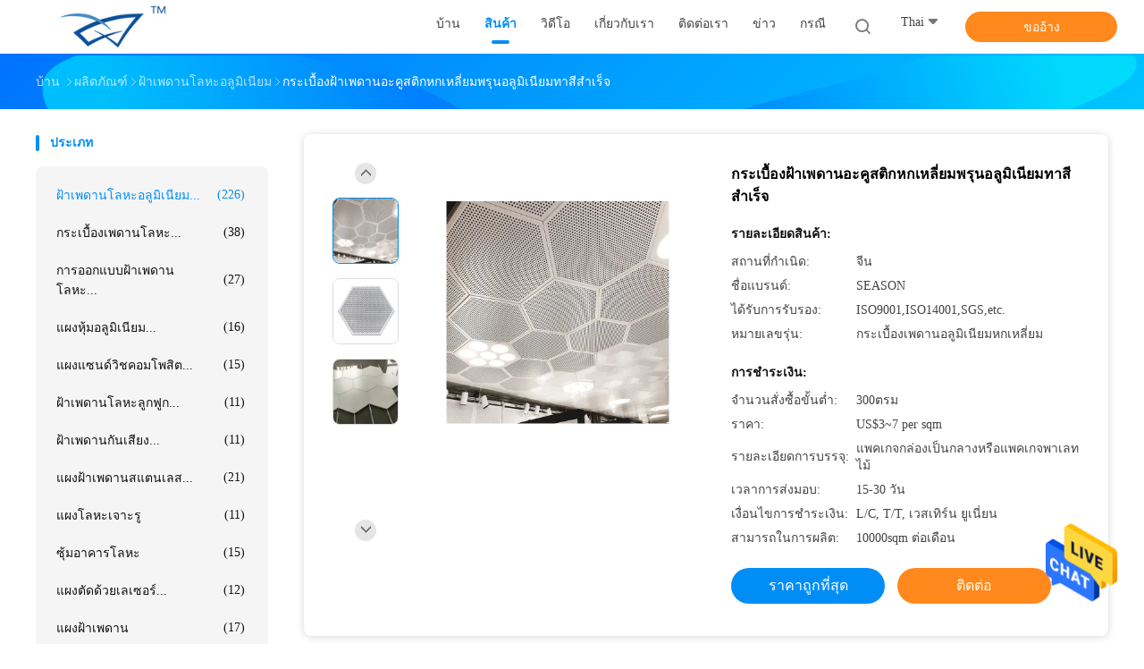

--- FILE ---
content_type: text/html
request_url: https://thai.aluminummetalceiling.com/sale-30615968-perforated-hexagon-acoustic-ceiling-tiles-aluminum-pre-painted.html
body_size: 33425
content:

<!DOCTYPE html>
<html lang="th">
<head>
	<meta charset="utf-8">
	<meta http-equiv="X-UA-Compatible" content="IE=edge">
	<meta name="viewport" content="width=device-width, initial-scale=1.0">
    <title>กระเบื้องฝ้าเพดานอะคูสติกหกเหลี่ยมพรุนอลูมิเนียมทาสีสำเร็จ</title>
	    <meta name="keywords" content="กระเบื้องฝ้าเพดานอะคูสติกหกเหลี่ยมพรุน, กระเบื้องฝ้าเพดานอะคูสติกหกเหลี่ยมอลูมิเนียม, แผ่นฝ้าเพดานอลูมิเนียมเจาะรูสำเร็จรูป, ฝ้าเพดานโลหะอลูมิเนียม" />
            <meta name="description" content="คุณภาพสูง กระเบื้องฝ้าเพดานอะคูสติกหกเหลี่ยมพรุนอลูมิเนียมทาสีสำเร็จ จากประเทศจีน, ชั้นนำของจีน กระเบื้องฝ้าเพดานอะคูสติกหกเหลี่ยมพรุน สินค้า, ด้วยการควบคุมคุณภาพอย่างเข้มงวด กระเบื้องฝ้าเพดานอะคูสติกหกเหลี่ยมอลูมิเนียม โรงงาน, ผลิตที่มีคุณภาพสูง แผ่นฝ้าเพดานอลูมิเนียมเจาะรูสำเร็จรูป ผลิตภัณฑ์." />
    				<link rel='preload'
					  href=/photo/aluminummetalceiling/sitetpl/style/common.css?ver=1750322830 as='style'><link type='text/css' rel='stylesheet'
					  href=/photo/aluminummetalceiling/sitetpl/style/common.css?ver=1750322830 media='all'><meta property="og:title" content="กระเบื้องฝ้าเพดานอะคูสติกหกเหลี่ยมพรุนอลูมิเนียมทาสีสำเร็จ" />
<meta property="og:description" content="คุณภาพสูง กระเบื้องฝ้าเพดานอะคูสติกหกเหลี่ยมพรุนอลูมิเนียมทาสีสำเร็จ จากประเทศจีน, ชั้นนำของจีน กระเบื้องฝ้าเพดานอะคูสติกหกเหลี่ยมพรุน สินค้า, ด้วยการควบคุมคุณภาพอย่างเข้มงวด กระเบื้องฝ้าเพดานอะคูสติกหกเหลี่ยมอลูมิเนียม โรงงาน, ผลิตที่มีคุณภาพสูง แผ่นฝ้าเพดานอลูมิเนียมเจาะรูสำเร็จรูป ผลิตภัณฑ์." />
<meta property="og:type" content="product" />
<meta property="og:availability" content="instock" />
<meta property="og:site_name" content="Guangzhou Season Decoration Materials Co., Ltd." />
<meta property="og:url" content="https://thai.aluminummetalceiling.com/sale-30615968-perforated-hexagon-acoustic-ceiling-tiles-aluminum-pre-painted.html" />
<meta property="og:image" content="https://thai.aluminummetalceiling.com/photo/ps114879589-perforated_hexagon_acoustic_ceiling_tiles_aluminum_pre_painted.jpg" />
<link rel="canonical" href="https://thai.aluminummetalceiling.com/sale-30615968-perforated-hexagon-acoustic-ceiling-tiles-aluminum-pre-painted.html" />
<link rel="alternate" href="https://m.thai.aluminummetalceiling.com/sale-30615968-perforated-hexagon-acoustic-ceiling-tiles-aluminum-pre-painted.html" media="only screen and (max-width: 640px)" />
<style type="text/css">
/*<![CDATA[*/
.consent__cookie {position: fixed;top: 0;left: 0;width: 100%;height: 0%;z-index: 100000;}.consent__cookie_bg {position: fixed;top: 0;left: 0;width: 100%;height: 100%;background: #000;opacity: .6;display: none }.consent__cookie_rel {position: fixed;bottom:0;left: 0;width: 100%;background: #fff;display: -webkit-box;display: -ms-flexbox;display: flex;flex-wrap: wrap;padding: 24px 80px;-webkit-box-sizing: border-box;box-sizing: border-box;-webkit-box-pack: justify;-ms-flex-pack: justify;justify-content: space-between;-webkit-transition: all ease-in-out .3s;transition: all ease-in-out .3s }.consent__close {position: absolute;top: 20px;right: 20px;cursor: pointer }.consent__close svg {fill: #777 }.consent__close:hover svg {fill: #000 }.consent__cookie_box {flex: 1;word-break: break-word;}.consent__warm {color: #777;font-size: 16px;margin-bottom: 12px;line-height: 19px }.consent__title {color: #333;font-size: 20px;font-weight: 600;margin-bottom: 12px;line-height: 23px }.consent__itxt {color: #333;font-size: 14px;margin-bottom: 12px;display: -webkit-box;display: -ms-flexbox;display: flex;-webkit-box-align: center;-ms-flex-align: center;align-items: center }.consent__itxt i {display: -webkit-inline-box;display: -ms-inline-flexbox;display: inline-flex;width: 28px;height: 28px;border-radius: 50%;background: #e0f9e9;margin-right: 8px;-webkit-box-align: center;-ms-flex-align: center;align-items: center;-webkit-box-pack: center;-ms-flex-pack: center;justify-content: center }.consent__itxt svg {fill: #3ca860 }.consent__txt {color: #a6a6a6;font-size: 14px;margin-bottom: 8px;line-height: 17px }.consent__btns {display: -webkit-box;display: -ms-flexbox;display: flex;-webkit-box-orient: vertical;-webkit-box-direction: normal;-ms-flex-direction: column;flex-direction: column;-webkit-box-pack: center;-ms-flex-pack: center;justify-content: center;flex-shrink: 0;}.consent__btn {width: 280px;height: 40px;line-height: 40px;text-align: center;background: #3ca860;color: #fff;border-radius: 4px;margin: 8px 0;-webkit-box-sizing: border-box;box-sizing: border-box;cursor: pointer }.consent__btn:hover {background: #00823b }.consent__btn.empty {color: #3ca860;border: 1px solid #3ca860;background: #fff }.consent__btn.empty:hover {background: #3ca860;color: #fff }.open .consent__cookie_bg {display: block }.open .consent__cookie_rel {bottom: 0 }@media (max-width: 760px) {.consent__btns {width: 100%;align-items: center;}.consent__cookie_rel {padding: 20px 24px }}.consent__cookie.open {display: block;}.consent__cookie {display: none;}
/*]]>*/
</style>
<script type="text/javascript">
/*<![CDATA[*/
window.isvideotpl = 0;window.detailurl = '';
var isShowGuide=0;showGuideColor=0;var company_type = 4;var webim_domain = '';

var colorUrl = '';
var aisearch = 0;
var selfUrl = '';
window.playerReportUrl='/vod/view_count/report';
var query_string = ["Products","Detail"];
var g_tp = '';
var customtplcolor = 99702;
window.predomainsub = "";
/*]]>*/
</script>
</head>
<body>
<img src="/logo.gif" style="display:none" alt="logo"/>
    <div id="floatAd" style="z-index: 110000;position:absolute;right:30px;bottom:60px;height:79px;display: block;">
                                <a href="/webim/webim_tab.html" rel="nofollow" data-uid="86535" onclick= 'setwebimCookie(86535,30615968,4);' target="_blank">
            <img style="width: 80px;cursor: pointer;" alt='ส่งข้อความ' src="/images/floatimage_chat.gif"/>
        </a>
                                </div>
<a style="display: none!important;" title="Guangzhou Season Decoration Materials Co., Ltd." class="float-inquiry" href="/contactnow.html" onclick='setinquiryCookie("{\"showproduct\":1,\"pid\":\"30615968\",\"name\":\"\\u0e01\\u0e23\\u0e30\\u0e40\\u0e1a\\u0e37\\u0e49\\u0e2d\\u0e07\\u0e1d\\u0e49\\u0e32\\u0e40\\u0e1e\\u0e14\\u0e32\\u0e19\\u0e2d\\u0e30\\u0e04\\u0e39\\u0e2a\\u0e15\\u0e34\\u0e01\\u0e2b\\u0e01\\u0e40\\u0e2b\\u0e25\\u0e35\\u0e48\\u0e22\\u0e21\\u0e1e\\u0e23\\u0e38\\u0e19\\u0e2d\\u0e25\\u0e39\\u0e21\\u0e34\\u0e40\\u0e19\\u0e35\\u0e22\\u0e21\\u0e17\\u0e32\\u0e2a\\u0e35\\u0e2a\\u0e33\\u0e40\\u0e23\\u0e47\\u0e08\",\"source_url\":\"\\/sale-30615968-perforated-hexagon-acoustic-ceiling-tiles-aluminum-pre-painted.html\",\"picurl\":\"\\/photo\\/pd114879589-perforated_hexagon_acoustic_ceiling_tiles_aluminum_pre_painted.jpg\",\"propertyDetail\":[[\"\\u0e27\\u0e31\\u0e2a\\u0e14\\u0e38\",\"\\u0e2d\\u0e25\\u0e39\\u0e21\\u0e34\\u0e40\\u0e19\\u0e35\\u0e22\\u0e21\\u0e2d\\u0e31\\u0e25\\u0e25\\u0e2d\\u0e22\\u0e14\\u0e4c\"],[\"\\u0e02\\u0e19\\u0e32\\u0e14\",\"404*404*404*404*404*404\\u0e21\\u0e21\"],[\"\\u0e04\\u0e27\\u0e32\\u0e21\\u0e2b\\u0e19\\u0e32\",\"0.5 - 0.9mm\"],[\"\\u0e25\\u0e27\\u0e14\\u0e25\\u0e32\\u0e22\",\"\\u0e18\\u0e23\\u0e23\\u0e21\\u0e14\\u0e32\\u0e2b\\u0e23\\u0e37\\u0e2d\\u0e1e\\u0e23\\u0e38\\u0e19\"]],\"company_name\":null,\"picurl_c\":\"\\/photo\\/pc114879589-perforated_hexagon_acoustic_ceiling_tiles_aluminum_pre_painted.jpg\",\"price\":\"US$3~7 per sqm\",\"username\":\"Mr. Stefan Lin\",\"viewTime\":\"\\u0e40\\u0e02\\u0e49\\u0e32\\u0e2a\\u0e39\\u0e48\\u0e23\\u0e30\\u0e1a\\u0e1a\\u0e25\\u0e48\\u0e32\\u0e2a\\u0e38\\u0e14 : 6 \\u0e0a\\u0e31\\u0e48\\u0e27\\u0e42\\u0e21\\u0e07 52 \\u0e19\\u0e32\\u0e17\\u0e35 \\u0e21\\u0e32\\u0e41\\u0e25\\u0e49\\u0e27\",\"subject\":\"\",\"countrycode\":\"\"}");'></a>
<script>
var originProductInfo = '';
var originProductInfo = {"showproduct":1,"pid":"30615968","name":"\u0e01\u0e23\u0e30\u0e40\u0e1a\u0e37\u0e49\u0e2d\u0e07\u0e1d\u0e49\u0e32\u0e40\u0e1e\u0e14\u0e32\u0e19\u0e2d\u0e30\u0e04\u0e39\u0e2a\u0e15\u0e34\u0e01\u0e2b\u0e01\u0e40\u0e2b\u0e25\u0e35\u0e48\u0e22\u0e21\u0e1e\u0e23\u0e38\u0e19\u0e2d\u0e25\u0e39\u0e21\u0e34\u0e40\u0e19\u0e35\u0e22\u0e21\u0e17\u0e32\u0e2a\u0e35\u0e2a\u0e33\u0e40\u0e23\u0e47\u0e08","source_url":"\/sale-30615968-perforated-hexagon-acoustic-ceiling-tiles-aluminum-pre-painted.html","picurl":"\/photo\/pd114879589-perforated_hexagon_acoustic_ceiling_tiles_aluminum_pre_painted.jpg","propertyDetail":[["\u0e27\u0e31\u0e2a\u0e14\u0e38","\u0e2d\u0e25\u0e39\u0e21\u0e34\u0e40\u0e19\u0e35\u0e22\u0e21\u0e2d\u0e31\u0e25\u0e25\u0e2d\u0e22\u0e14\u0e4c"],["\u0e02\u0e19\u0e32\u0e14","404*404*404*404*404*404\u0e21\u0e21"],["\u0e04\u0e27\u0e32\u0e21\u0e2b\u0e19\u0e32","0.5 - 0.9mm"],["\u0e25\u0e27\u0e14\u0e25\u0e32\u0e22","\u0e18\u0e23\u0e23\u0e21\u0e14\u0e32\u0e2b\u0e23\u0e37\u0e2d\u0e1e\u0e23\u0e38\u0e19"]],"company_name":null,"picurl_c":"\/photo\/pc114879589-perforated_hexagon_acoustic_ceiling_tiles_aluminum_pre_painted.jpg","price":"US$3~7 per sqm","username":"Mr. Stefan Lin","viewTime":"\u0e40\u0e02\u0e49\u0e32\u0e2a\u0e39\u0e48\u0e23\u0e30\u0e1a\u0e1a\u0e25\u0e48\u0e32\u0e2a\u0e38\u0e14 : 8 \u0e0a\u0e31\u0e48\u0e27\u0e42\u0e21\u0e07 52 \u0e19\u0e32\u0e17\u0e35 \u0e21\u0e32\u0e41\u0e25\u0e49\u0e27","subject":"","countrycode":""};
var save_url = "/contactsave.html";
var update_url = "/updateinquiry.html";
var productInfo = {};
var defaulProductInfo = {};
var myDate = new Date();
var curDate = myDate.getFullYear()+'-'+(parseInt(myDate.getMonth())+1)+'-'+myDate.getDate();
var message = '';
var default_pop = 1;
var leaveMessageDialog = document.getElementsByClassName('leave-message-dialog')[0]; // 获取弹层
var _$$ = function (dom) {
    return document.querySelectorAll(dom);
};
resInfo = originProductInfo;
defaulProductInfo.pid = resInfo['pid'];
defaulProductInfo.productName = resInfo['name'];
defaulProductInfo.productInfo = resInfo['propertyDetail'];
defaulProductInfo.productImg = resInfo['picurl_c'];
defaulProductInfo.subject = resInfo['subject'];
defaulProductInfo.productImgAlt = resInfo['name'];
var inquirypopup_tmp = 1;
var message = 'ที่รัก,'+'\r\n'+"ฉันสนใจ"+' '+trim(resInfo['name'])+", คุณช่วยส่งรายละเอียดเพิ่มเติมเช่นประเภทขนาด MOQ วัสดุ ฯลฯ"+'\r\n'+"ขอบคุณ!"+'\r\n'+"";
var message_1 = 'ที่รัก,'+'\r\n'+"ฉันสนใจ"+' '+trim(resInfo['name'])+", คุณช่วยส่งรายละเอียดเพิ่มเติมเช่นประเภทขนาด MOQ วัสดุ ฯลฯ"+'\r\n'+"ขอบคุณ!"+'\r\n'+"";
var message_2 = 'สวัสดี,'+'\r\n'+"ฉันกำลังมองหา"+' '+trim(resInfo['name'])+", กรุณาส่งราคาสเปคและรูปภาพให้ฉัน"+'\r\n'+"คำตอบที่รวดเร็วของคุณจะได้รับการชื่นชมอย่างมาก"+'\r\n'+"อย่าลังเลที่จะติดต่อฉันสำหรับข้อมูลเพิ่มเติม"+'\r\n'+"ขอบคุณมาก.";
var message_3 = 'สวัสดี,'+'\r\n'+trim(resInfo['name'])+' '+"ตรงตามความคาดหวังของฉัน"+'\r\n'+"โปรดให้ราคาที่ดีที่สุดและข้อมูลผลิตภัณฑ์อื่น ๆ แก่ฉัน"+'\r\n'+"อย่าลังเลที่จะติดต่อฉันทางอีเมลของฉัน"+'\r\n'+"ขอบคุณมาก.";

var message_4 = 'ที่รัก,'+'\r\n'+"ราคา FOB สำหรับไฟล์"+' '+trim(resInfo['name'])+'?'+'\r\n'+"ชื่อพอร์ตใดที่ใกล้ที่สุด"+'\r\n'+"โปรดตอบกลับฉันโดยเร็วที่สุดการแบ่งปันข้อมูลเพิ่มเติมจะดีกว่า"+'\r\n'+"ความนับถือ!";
var message_5 = 'สวัสดี,'+'\r\n'+"ฉันสนใจไฟล์"+' '+trim(resInfo['name'])+'.'+'\r\n'+"กรุณาส่งรายละเอียดผลิตภัณฑ์ของคุณมาให้ฉัน"+'\r\n'+"รอการตอบกลับอย่างรวดเร็วของคุณ"+'\r\n'+"อย่าลังเลที่จะติดต่อฉันทางไปรษณีย์"+'\r\n'+"ความนับถือ!";

var message_6 = 'ที่รัก,'+'\r\n'+"โปรดให้ข้อมูลเกี่ยวกับไฟล์"+' '+trim(resInfo['name'])+", เช่นประเภทขนาดวัสดุและราคาที่ดีที่สุด"+'\r\n'+"รอการตอบกลับอย่างรวดเร็วของคุณ"+'\r\n'+"ขอขอบคุณ!";
var message_7 = 'ที่รัก,'+'\r\n'+"คุณสามารถจัดหา"+' '+trim(resInfo['name'])+" "+'\r\n'+"อันดับแรกเราต้องการรายการราคาและรายละเอียดผลิตภัณฑ์บางอย่าง"+'\r\n'+"ฉันหวังว่าจะได้รับคำตอบโดยเร็วและหวังว่าจะได้รับความร่วมมือ"+'\r\n'+"ขอบคุณมาก.";
var message_8 = 'สวัสดี'+'\r\n'+"ฉันกำลังมองหา"+' '+trim(resInfo['name'])+", โปรดให้ข้อมูลผลิตภัณฑ์โดยละเอียดเพิ่มเติม"+'\r\n'+"ฉันหวังว่าจะได้รับคำตอบจากคุณ"+'\r\n'+"ขอขอบคุณ!";
var message_9 = 'สวัสดี,'+'\r\n'+"ของคุณ"+' '+trim(resInfo['name'])+" ตรงตามความต้องการของฉันเป็นอย่างดี"+'\r\n'+"กรุณาส่งราคาสเปคและรุ่นที่คล้ายกันมาให้ฉัน"+'\r\n'+"อย่าลังเลที่จะแชทกับฉัน"+'\r\n'+"ขอบคุณ!";
var message_10 = 'ที่รัก,'+'\r\n'+"ฉันต้องการทราบข้อมูลเพิ่มเติมเกี่ยวกับรายละเอียดและใบเสนอราคาของ"+' '+trim(resInfo['name'])+'.'+'\r\n'+"สามารถติดต่อฉันได้ทุกเวลา."+'\r\n'+"ความนับถือ!";

var r = getRandom(1,10);

defaulProductInfo.message = eval("message_"+r);

var mytAjax = {

    post: function(url, data, fn) {
        var xhr = new XMLHttpRequest();
        xhr.open("POST", url, true);
        xhr.setRequestHeader("Content-Type", "application/x-www-form-urlencoded;charset=UTF-8");
        xhr.setRequestHeader("X-Requested-With", "XMLHttpRequest");
        xhr.setRequestHeader('Content-Type','text/plain;charset=UTF-8');
        xhr.onreadystatechange = function() {
            if(xhr.readyState == 4 && (xhr.status == 200 || xhr.status == 304)) {
                fn.call(this, xhr.responseText);
            }
        };
        xhr.send(data);
    },

    postform: function(url, data, fn) {
        var xhr = new XMLHttpRequest();
        xhr.open("POST", url, true);
        xhr.setRequestHeader("X-Requested-With", "XMLHttpRequest");
        xhr.onreadystatechange = function() {
            if(xhr.readyState == 4 && (xhr.status == 200 || xhr.status == 304)) {
                fn.call(this, xhr.responseText);
            }
        };
        xhr.send(data);
    }
};

function trim(str)
{
    str = str.replace(/(^\s*)/g,"");
    return str.replace(/(\s*$)/g,"");
};
function getRandom(m,n){
    var num = Math.floor(Math.random()*(m - n) + n);
    return num;
};
function strBtn(param) {

    var starattextarea = document.getElementById("textareamessage").value.length;
    var email = document.getElementById("startEmail").value;

    var default_tip = document.querySelectorAll(".watermark_container").length;
    if (20 < starattextarea && starattextarea < 3000) {
        if(default_tip>0){
            document.getElementById("textareamessage1").parentNode.parentNode.nextElementSibling.style.display = "none";
        }else{
            document.getElementById("textareamessage1").parentNode.nextElementSibling.style.display = "none";
        }

    } else {
        if(default_tip>0){
            document.getElementById("textareamessage1").parentNode.parentNode.nextElementSibling.style.display = "block";
        }else{
            document.getElementById("textareamessage1").parentNode.nextElementSibling.style.display = "block";
        }

        return;
    }

    // var re = /^([a-zA-Z0-9_-])+@([a-zA-Z0-9_-])+\.([a-zA-Z0-9_-])+/i;/*邮箱不区分大小写*/
    var re = /^[a-zA-Z0-9][\w-]*(\.?[\w-]+)*@[a-zA-Z0-9-]+(\.[a-zA-Z0-9]+)+$/i;
    if (!re.test(email)) {
        document.getElementById("startEmail").nextElementSibling.style.display = "block";
        return;
    } else {
        document.getElementById("startEmail").nextElementSibling.style.display = "none";
    }

    var subject = document.getElementById("pop_subject").value;
    var pid = document.getElementById("pop_pid").value;
    var message = document.getElementById("textareamessage").value;
    var sender_email = document.getElementById("startEmail").value;
    var tel = '';
    if (document.getElementById("tel0") != undefined && document.getElementById("tel0") != '')
        tel = document.getElementById("tel0").value;
    var form_serialize = '&tel='+tel;

    form_serialize = form_serialize.replace(/\+/g, "%2B");
    mytAjax.post(save_url,"pid="+pid+"&subject="+subject+"&email="+sender_email+"&message="+(message)+form_serialize,function(res){
        var mes = JSON.parse(res);
        if(mes.status == 200){
            var iid = mes.iid;
            document.getElementById("pop_iid").value = iid;
            document.getElementById("pop_uuid").value = mes.uuid;

            if(typeof gtag_report_conversion === "function"){
                gtag_report_conversion();//执行统计js代码
            }
            if(typeof fbq === "function"){
                fbq('track','Purchase');//执行统计js代码
            }
        }
    });
    for (var index = 0; index < document.querySelectorAll(".dialog-content-pql").length; index++) {
        document.querySelectorAll(".dialog-content-pql")[index].style.display = "none";
    };
    $('#idphonepql').val(tel);
    document.getElementById("dialog-content-pql-id").style.display = "block";
    ;
};
function twoBtnOk(param) {

    var selectgender = document.getElementById("Mr").innerHTML;
    var iid = document.getElementById("pop_iid").value;
    var sendername = document.getElementById("idnamepql").value;
    var senderphone = document.getElementById("idphonepql").value;
    var sendercname = document.getElementById("idcompanypql").value;
    var uuid = document.getElementById("pop_uuid").value;
    var gender = 2;
    if(selectgender == 'Mr.') gender = 0;
    if(selectgender == 'Mrs.') gender = 1;
    var pid = document.getElementById("pop_pid").value;
    var form_serialize = '';

        form_serialize = form_serialize.replace(/\+/g, "%2B");

    mytAjax.post(update_url,"iid="+iid+"&gender="+gender+"&uuid="+uuid+"&name="+(sendername)+"&tel="+(senderphone)+"&company="+(sendercname)+form_serialize,function(res){});

    for (var index = 0; index < document.querySelectorAll(".dialog-content-pql").length; index++) {
        document.querySelectorAll(".dialog-content-pql")[index].style.display = "none";
    };
    document.getElementById("dialog-content-pql-ok").style.display = "block";

};
function toCheckMust(name) {
    $('#'+name+'error').hide();
}
function handClidk(param) {
    var starattextarea = document.getElementById("textareamessage1").value.length;
    var email = document.getElementById("startEmail1").value;
    var default_tip = document.querySelectorAll(".watermark_container").length;
    if (20 < starattextarea && starattextarea < 3000) {
        if(default_tip>0){
            document.getElementById("textareamessage1").parentNode.parentNode.nextElementSibling.style.display = "none";
        }else{
            document.getElementById("textareamessage1").parentNode.nextElementSibling.style.display = "none";
        }

    } else {
        if(default_tip>0){
            document.getElementById("textareamessage1").parentNode.parentNode.nextElementSibling.style.display = "block";
        }else{
            document.getElementById("textareamessage1").parentNode.nextElementSibling.style.display = "block";
        }

        return;
    }

    // var re = /^([a-zA-Z0-9_-])+@([a-zA-Z0-9_-])+\.([a-zA-Z0-9_-])+/i;
    var re = /^[a-zA-Z0-9][\w-]*(\.?[\w-]+)*@[a-zA-Z0-9-]+(\.[a-zA-Z0-9]+)+$/i;
    if (!re.test(email)) {
        document.getElementById("startEmail1").nextElementSibling.style.display = "block";
        return;
    } else {
        document.getElementById("startEmail1").nextElementSibling.style.display = "none";
    }

    var subject = document.getElementById("pop_subject").value;
    var pid = document.getElementById("pop_pid").value;
    var message = document.getElementById("textareamessage1").value;
    var sender_email = document.getElementById("startEmail1").value;
    var form_serialize = tel = '';
    if (document.getElementById("tel1") != undefined && document.getElementById("tel1") != '')
        tel = document.getElementById("tel1").value;
        mytAjax.post(save_url,"email="+sender_email+"&tel="+tel+"&pid="+pid+"&message="+message+"&subject="+subject+form_serialize,function(res){

        var mes = JSON.parse(res);
        if(mes.status == 200){
            var iid = mes.iid;
            document.getElementById("pop_iid").value = iid;
            document.getElementById("pop_uuid").value = mes.uuid;
            if(typeof gtag_report_conversion === "function"){
                gtag_report_conversion();//执行统计js代码
            }
        }

    });
    for (var index = 0; index < document.querySelectorAll(".dialog-content-pql").length; index++) {
        document.querySelectorAll(".dialog-content-pql")[index].style.display = "none";
    };
    $('#idphonepql').val(tel);
    document.getElementById("dialog-content-pql-id").style.display = "block";

};
window.addEventListener('load', function () {
    $('.checkbox-wrap label').each(function(){
        if($(this).find('input').prop('checked')){
            $(this).addClass('on')
        }else {
            $(this).removeClass('on')
        }
    })
    $(document).on('click', '.checkbox-wrap label' , function(ev){
        if (ev.target.tagName.toUpperCase() != 'INPUT') {
            $(this).toggleClass('on')
        }
    })
})

function hand_video(pdata) {
    data = JSON.parse(pdata);
    productInfo.productName = data.productName;
    productInfo.productInfo = data.productInfo;
    productInfo.productImg = data.productImg;
    productInfo.subject = data.subject;

    var message = 'ที่รัก,'+'\r\n'+"ฉันสนใจ"+' '+trim(data.productName)+", คุณช่วยส่งรายละเอียดเพิ่มเติมเช่นประเภทขนาดปริมาณวัสดุ ฯลฯ ให้ฉันได้ไหม"+'\r\n'+"ขอบคุณ!"+'\r\n'+"";

    var message = 'ที่รัก,'+'\r\n'+"ฉันสนใจ"+' '+trim(data.productName)+", คุณช่วยส่งรายละเอียดเพิ่มเติมเช่นประเภทขนาด MOQ วัสดุ ฯลฯ"+'\r\n'+"ขอบคุณ!"+'\r\n'+"";
    var message_1 = 'ที่รัก,'+'\r\n'+"ฉันสนใจ"+' '+trim(data.productName)+", คุณช่วยส่งรายละเอียดเพิ่มเติมเช่นประเภทขนาด MOQ วัสดุ ฯลฯ"+'\r\n'+"ขอบคุณ!"+'\r\n'+"";
    var message_2 = 'สวัสดี,'+'\r\n'+"ฉันกำลังมองหา"+' '+trim(data.productName)+", กรุณาส่งราคาสเปคและรูปภาพให้ฉัน"+'\r\n'+"คำตอบที่รวดเร็วของคุณจะได้รับการชื่นชมอย่างมาก"+'\r\n'+"อย่าลังเลที่จะติดต่อฉันสำหรับข้อมูลเพิ่มเติม"+'\r\n'+"ขอบคุณมาก.";
    var message_3 = 'สวัสดี,'+'\r\n'+trim(data.productName)+' '+"ตรงตามความคาดหวังของฉัน"+'\r\n'+"โปรดให้ราคาที่ดีที่สุดและข้อมูลผลิตภัณฑ์อื่น ๆ แก่ฉัน"+'\r\n'+"อย่าลังเลที่จะติดต่อฉันทางอีเมลของฉัน"+'\r\n'+"ขอบคุณมาก.";

    var message_4 = 'ที่รัก,'+'\r\n'+"ราคา FOB สำหรับไฟล์"+' '+trim(data.productName)+'?'+'\r\n'+"ชื่อพอร์ตใดที่ใกล้ที่สุด"+'\r\n'+"โปรดตอบกลับฉันโดยเร็วที่สุดการแบ่งปันข้อมูลเพิ่มเติมจะดีกว่า"+'\r\n'+"ความนับถือ!";
    var message_5 = 'สวัสดี,'+'\r\n'+"ฉันสนใจไฟล์"+' '+trim(data.productName)+'.'+'\r\n'+"กรุณาส่งรายละเอียดผลิตภัณฑ์ของคุณมาให้ฉัน"+'\r\n'+"รอการตอบกลับอย่างรวดเร็วของคุณ"+'\r\n'+"อย่าลังเลที่จะติดต่อฉันทางไปรษณีย์"+'\r\n'+"ความนับถือ!";

    var message_6 = 'ที่รัก,'+'\r\n'+"โปรดให้ข้อมูลเกี่ยวกับไฟล์"+' '+trim(data.productName)+", เช่นประเภทขนาดวัสดุและราคาที่ดีที่สุด"+'\r\n'+"รอการตอบกลับอย่างรวดเร็วของคุณ"+'\r\n'+"ขอขอบคุณ!";
    var message_7 = 'ที่รัก,'+'\r\n'+"คุณสามารถจัดหา"+' '+trim(data.productName)+" "+'\r\n'+"อันดับแรกเราต้องการรายการราคาและรายละเอียดผลิตภัณฑ์บางอย่าง"+'\r\n'+"ฉันหวังว่าจะได้รับคำตอบโดยเร็วและหวังว่าจะได้รับความร่วมมือ"+'\r\n'+"ขอบคุณมาก.";
    var message_8 = 'สวัสดี'+'\r\n'+"ฉันกำลังมองหา"+' '+trim(data.productName)+", โปรดให้ข้อมูลผลิตภัณฑ์โดยละเอียดเพิ่มเติม"+'\r\n'+"ฉันหวังว่าจะได้รับคำตอบจากคุณ"+'\r\n'+"ขอขอบคุณ!";
    var message_9 = 'สวัสดี,'+'\r\n'+"ของคุณ"+' '+trim(data.productName)+" ตรงตามความต้องการของฉันเป็นอย่างดี"+'\r\n'+"กรุณาส่งราคาสเปคและรุ่นที่คล้ายกันมาให้ฉัน"+'\r\n'+"อย่าลังเลที่จะแชทกับฉัน"+'\r\n'+"ขอบคุณ!";
    var message_10 = 'ที่รัก,'+'\r\n'+"ฉันต้องการทราบข้อมูลเพิ่มเติมเกี่ยวกับรายละเอียดและใบเสนอราคาของ"+' '+trim(data.productName)+'.'+'\r\n'+"สามารถติดต่อฉันได้ทุกเวลา."+'\r\n'+"ความนับถือ!";

    var r = getRandom(1,10);

    productInfo.message = eval("message_"+r);
    if(parseInt(inquirypopup_tmp/10) == 1){
        productInfo.message = "";
    }
    productInfo.pid = data.pid;
    creatDialog(productInfo, 2);
};

function handDialog(pdata) {
    data = JSON.parse(pdata);
    productInfo.productName = data.productName;
    productInfo.productInfo = data.productInfo;
    productInfo.productImg = data.productImg;
    productInfo.subject = data.subject;

    var message = 'ที่รัก,'+'\r\n'+"ฉันสนใจ"+' '+trim(data.productName)+", คุณช่วยส่งรายละเอียดเพิ่มเติมเช่นประเภทขนาดปริมาณวัสดุ ฯลฯ ให้ฉันได้ไหม"+'\r\n'+"ขอบคุณ!"+'\r\n'+"";

    var message = 'ที่รัก,'+'\r\n'+"ฉันสนใจ"+' '+trim(data.productName)+", คุณช่วยส่งรายละเอียดเพิ่มเติมเช่นประเภทขนาด MOQ วัสดุ ฯลฯ"+'\r\n'+"ขอบคุณ!"+'\r\n'+"";
    var message_1 = 'ที่รัก,'+'\r\n'+"ฉันสนใจ"+' '+trim(data.productName)+", คุณช่วยส่งรายละเอียดเพิ่มเติมเช่นประเภทขนาด MOQ วัสดุ ฯลฯ"+'\r\n'+"ขอบคุณ!"+'\r\n'+"";
    var message_2 = 'สวัสดี,'+'\r\n'+"ฉันกำลังมองหา"+' '+trim(data.productName)+", กรุณาส่งราคาสเปคและรูปภาพให้ฉัน"+'\r\n'+"คำตอบที่รวดเร็วของคุณจะได้รับการชื่นชมอย่างมาก"+'\r\n'+"อย่าลังเลที่จะติดต่อฉันสำหรับข้อมูลเพิ่มเติม"+'\r\n'+"ขอบคุณมาก.";
    var message_3 = 'สวัสดี,'+'\r\n'+trim(data.productName)+' '+"ตรงตามความคาดหวังของฉัน"+'\r\n'+"โปรดให้ราคาที่ดีที่สุดและข้อมูลผลิตภัณฑ์อื่น ๆ แก่ฉัน"+'\r\n'+"อย่าลังเลที่จะติดต่อฉันทางอีเมลของฉัน"+'\r\n'+"ขอบคุณมาก.";

    var message_4 = 'ที่รัก,'+'\r\n'+"ราคา FOB สำหรับไฟล์"+' '+trim(data.productName)+'?'+'\r\n'+"ชื่อพอร์ตใดที่ใกล้ที่สุด"+'\r\n'+"โปรดตอบกลับฉันโดยเร็วที่สุดการแบ่งปันข้อมูลเพิ่มเติมจะดีกว่า"+'\r\n'+"ความนับถือ!";
    var message_5 = 'สวัสดี,'+'\r\n'+"ฉันสนใจไฟล์"+' '+trim(data.productName)+'.'+'\r\n'+"กรุณาส่งรายละเอียดผลิตภัณฑ์ของคุณมาให้ฉัน"+'\r\n'+"รอการตอบกลับอย่างรวดเร็วของคุณ"+'\r\n'+"อย่าลังเลที่จะติดต่อฉันทางไปรษณีย์"+'\r\n'+"ความนับถือ!";

    var message_6 = 'ที่รัก,'+'\r\n'+"โปรดให้ข้อมูลเกี่ยวกับไฟล์"+' '+trim(data.productName)+", เช่นประเภทขนาดวัสดุและราคาที่ดีที่สุด"+'\r\n'+"รอการตอบกลับอย่างรวดเร็วของคุณ"+'\r\n'+"ขอขอบคุณ!";
    var message_7 = 'ที่รัก,'+'\r\n'+"คุณสามารถจัดหา"+' '+trim(data.productName)+" "+'\r\n'+"อันดับแรกเราต้องการรายการราคาและรายละเอียดผลิตภัณฑ์บางอย่าง"+'\r\n'+"ฉันหวังว่าจะได้รับคำตอบโดยเร็วและหวังว่าจะได้รับความร่วมมือ"+'\r\n'+"ขอบคุณมาก.";
    var message_8 = 'สวัสดี'+'\r\n'+"ฉันกำลังมองหา"+' '+trim(data.productName)+", โปรดให้ข้อมูลผลิตภัณฑ์โดยละเอียดเพิ่มเติม"+'\r\n'+"ฉันหวังว่าจะได้รับคำตอบจากคุณ"+'\r\n'+"ขอขอบคุณ!";
    var message_9 = 'สวัสดี,'+'\r\n'+"ของคุณ"+' '+trim(data.productName)+" ตรงตามความต้องการของฉันเป็นอย่างดี"+'\r\n'+"กรุณาส่งราคาสเปคและรุ่นที่คล้ายกันมาให้ฉัน"+'\r\n'+"อย่าลังเลที่จะแชทกับฉัน"+'\r\n'+"ขอบคุณ!";
    var message_10 = 'ที่รัก,'+'\r\n'+"ฉันต้องการทราบข้อมูลเพิ่มเติมเกี่ยวกับรายละเอียดและใบเสนอราคาของ"+' '+trim(data.productName)+'.'+'\r\n'+"สามารถติดต่อฉันได้ทุกเวลา."+'\r\n'+"ความนับถือ!";

    var r = getRandom(1,10);

    productInfo.message = eval("message_"+r);
    if(parseInt(inquirypopup_tmp/10) == 1){
        productInfo.message = "";
    }
    productInfo.pid = data.pid;
    creatDialog(productInfo, 2);
};

function closepql(param) {

    leaveMessageDialog.style.display = 'none';
};

function closepql2(param) {

    for (var index = 0; index < document.querySelectorAll(".dialog-content-pql").length; index++) {
        document.querySelectorAll(".dialog-content-pql")[index].style.display = "none";
    };
    document.getElementById("dialog-content-pql-ok").style.display = "block";
};

function decodeHtmlEntities(str) {
    var tempElement = document.createElement('div');
    tempElement.innerHTML = str;
    return tempElement.textContent || tempElement.innerText || '';
}

function initProduct(productInfo,type){

    productInfo.productName = decodeHtmlEntities(productInfo.productName);
    productInfo.message = decodeHtmlEntities(productInfo.message);

    leaveMessageDialog = document.getElementsByClassName('leave-message-dialog')[0];
    leaveMessageDialog.style.display = "block";
    if(type == 3){
        var popinquiryemail = document.getElementById("popinquiryemail").value;
        _$$("#startEmail1")[0].value = popinquiryemail;
    }else{
        _$$("#startEmail1")[0].value = "";
    }
    _$$("#startEmail")[0].value = "";
    _$$("#idnamepql")[0].value = "";
    _$$("#idphonepql")[0].value = "";
    _$$("#idcompanypql")[0].value = "";

    _$$("#pop_pid")[0].value = productInfo.pid;
    _$$("#pop_subject")[0].value = productInfo.subject;
    
    if(parseInt(inquirypopup_tmp/10) == 1){
        productInfo.message = "";
    }

    _$$("#textareamessage1")[0].value = productInfo.message;
    _$$("#textareamessage")[0].value = productInfo.message;

    _$$("#dialog-content-pql-id .titlep")[0].innerHTML = productInfo.productName;
    _$$("#dialog-content-pql-id img")[0].setAttribute("src", productInfo.productImg);
    _$$("#dialog-content-pql-id img")[0].setAttribute("alt", productInfo.productImgAlt);

    _$$("#dialog-content-pql-id-hand img")[0].setAttribute("src", productInfo.productImg);
    _$$("#dialog-content-pql-id-hand img")[0].setAttribute("alt", productInfo.productImgAlt);
    _$$("#dialog-content-pql-id-hand .titlep")[0].innerHTML = productInfo.productName;

    if (productInfo.productInfo.length > 0) {
        var ul2, ul;
        ul = document.createElement("ul");
        for (var index = 0; index < productInfo.productInfo.length; index++) {
            var el = productInfo.productInfo[index];
            var li = document.createElement("li");
            var span1 = document.createElement("span");
            span1.innerHTML = el[0] + ":";
            var span2 = document.createElement("span");
            span2.innerHTML = el[1];
            li.appendChild(span1);
            li.appendChild(span2);
            ul.appendChild(li);

        }
        ul2 = ul.cloneNode(true);
        if (type === 1) {
            _$$("#dialog-content-pql-id .left")[0].replaceChild(ul, _$$("#dialog-content-pql-id .left ul")[0]);
        } else {
            _$$("#dialog-content-pql-id-hand .left")[0].replaceChild(ul2, _$$("#dialog-content-pql-id-hand .left ul")[0]);
            _$$("#dialog-content-pql-id .left")[0].replaceChild(ul, _$$("#dialog-content-pql-id .left ul")[0]);
        }
    };
    for (var index = 0; index < _$$("#dialog-content-pql-id .right ul li").length; index++) {
        _$$("#dialog-content-pql-id .right ul li")[index].addEventListener("click", function (params) {
            _$$("#dialog-content-pql-id .right #Mr")[0].innerHTML = this.innerHTML
        }, false)

    };

};
function closeInquiryCreateDialog() {
    document.getElementById("xuanpan_dialog_box_pql").style.display = "none";
};
function showInquiryCreateDialog() {
    document.getElementById("xuanpan_dialog_box_pql").style.display = "block";
};
function submitPopInquiry(){
    var message = document.getElementById("inquiry_message").value;
    var email = document.getElementById("inquiry_email").value;
    var subject = defaulProductInfo.subject;
    var pid = defaulProductInfo.pid;
    if (email === undefined) {
        showInquiryCreateDialog();
        document.getElementById("inquiry_email").style.border = "1px solid red";
        return false;
    };
    if (message === undefined) {
        showInquiryCreateDialog();
        document.getElementById("inquiry_message").style.border = "1px solid red";
        return false;
    };
    if (email.search(/^\w+((-\w+)|(\.\w+))*\@[A-Za-z0-9]+((\.|-)[A-Za-z0-9]+)*\.[A-Za-z0-9]+$/) == -1) {
        document.getElementById("inquiry_email").style.border= "1px solid red";
        showInquiryCreateDialog();
        return false;
    } else {
        document.getElementById("inquiry_email").style.border= "";
    };
    if (message.length < 20 || message.length >3000) {
        showInquiryCreateDialog();
        document.getElementById("inquiry_message").style.border = "1px solid red";
        return false;
    } else {
        document.getElementById("inquiry_message").style.border = "";
    };
    var tel = '';
    if (document.getElementById("tel") != undefined && document.getElementById("tel") != '')
        tel = document.getElementById("tel").value;

    mytAjax.post(save_url,"pid="+pid+"&subject="+subject+"&email="+email+"&message="+(message)+'&tel='+tel,function(res){
        var mes = JSON.parse(res);
        if(mes.status == 200){
            var iid = mes.iid;
            document.getElementById("pop_iid").value = iid;
            document.getElementById("pop_uuid").value = mes.uuid;

        }
    });
    initProduct(defaulProductInfo);
    for (var index = 0; index < document.querySelectorAll(".dialog-content-pql").length; index++) {
        document.querySelectorAll(".dialog-content-pql")[index].style.display = "none";
    };
    $('#idphonepql').val(tel);
    document.getElementById("dialog-content-pql-id").style.display = "block";

};

//带附件上传
function submitPopInquiryfile(email_id,message_id,check_sort,name_id,phone_id,company_id,attachments){

    if(typeof(check_sort) == 'undefined'){
        check_sort = 0;
    }
    var message = document.getElementById(message_id).value;
    var email = document.getElementById(email_id).value;
    var attachments = document.getElementById(attachments).value;
    if(typeof(name_id) !== 'undefined' && name_id != ""){
        var name  = document.getElementById(name_id).value;
    }
    if(typeof(phone_id) !== 'undefined' && phone_id != ""){
        var phone = document.getElementById(phone_id).value;
    }
    if(typeof(company_id) !== 'undefined' && company_id != ""){
        var company = document.getElementById(company_id).value;
    }
    var subject = defaulProductInfo.subject;
    var pid = defaulProductInfo.pid;

    if(check_sort == 0){
        if (email === undefined) {
            showInquiryCreateDialog();
            document.getElementById(email_id).style.border = "1px solid red";
            return false;
        };
        if (message === undefined) {
            showInquiryCreateDialog();
            document.getElementById(message_id).style.border = "1px solid red";
            return false;
        };

        if (email.search(/^\w+((-\w+)|(\.\w+))*\@[A-Za-z0-9]+((\.|-)[A-Za-z0-9]+)*\.[A-Za-z0-9]+$/) == -1) {
            document.getElementById(email_id).style.border= "1px solid red";
            showInquiryCreateDialog();
            return false;
        } else {
            document.getElementById(email_id).style.border= "";
        };
        if (message.length < 20 || message.length >3000) {
            showInquiryCreateDialog();
            document.getElementById(message_id).style.border = "1px solid red";
            return false;
        } else {
            document.getElementById(message_id).style.border = "";
        };
    }else{

        if (message === undefined) {
            showInquiryCreateDialog();
            document.getElementById(message_id).style.border = "1px solid red";
            return false;
        };

        if (email === undefined) {
            showInquiryCreateDialog();
            document.getElementById(email_id).style.border = "1px solid red";
            return false;
        };

        if (message.length < 20 || message.length >3000) {
            showInquiryCreateDialog();
            document.getElementById(message_id).style.border = "1px solid red";
            return false;
        } else {
            document.getElementById(message_id).style.border = "";
        };

        if (email.search(/^\w+((-\w+)|(\.\w+))*\@[A-Za-z0-9]+((\.|-)[A-Za-z0-9]+)*\.[A-Za-z0-9]+$/) == -1) {
            document.getElementById(email_id).style.border= "1px solid red";
            showInquiryCreateDialog();
            return false;
        } else {
            document.getElementById(email_id).style.border= "";
        };

    };

    mytAjax.post(save_url,"pid="+pid+"&subject="+subject+"&email="+email+"&message="+message+"&company="+company+"&attachments="+attachments,function(res){
        var mes = JSON.parse(res);
        if(mes.status == 200){
            var iid = mes.iid;
            document.getElementById("pop_iid").value = iid;
            document.getElementById("pop_uuid").value = mes.uuid;

            if(typeof gtag_report_conversion === "function"){
                gtag_report_conversion();//执行统计js代码
            }
            if(typeof fbq === "function"){
                fbq('track','Purchase');//执行统计js代码
            }
        }
    });
    initProduct(defaulProductInfo);

    if(name !== undefined && name != ""){
        _$$("#idnamepql")[0].value = name;
    }

    if(phone !== undefined && phone != ""){
        _$$("#idphonepql")[0].value = phone;
    }

    if(company !== undefined && company != ""){
        _$$("#idcompanypql")[0].value = company;
    }

    for (var index = 0; index < document.querySelectorAll(".dialog-content-pql").length; index++) {
        document.querySelectorAll(".dialog-content-pql")[index].style.display = "none";
    };
    document.getElementById("dialog-content-pql-id").style.display = "block";

};
function submitPopInquiryByParam(email_id,message_id,check_sort,name_id,phone_id,company_id){

    if(typeof(check_sort) == 'undefined'){
        check_sort = 0;
    }

    var senderphone = '';
    var message = document.getElementById(message_id).value;
    var email = document.getElementById(email_id).value;
    if(typeof(name_id) !== 'undefined' && name_id != ""){
        var name  = document.getElementById(name_id).value;
    }
    if(typeof(phone_id) !== 'undefined' && phone_id != ""){
        var phone = document.getElementById(phone_id).value;
        senderphone = phone;
    }
    if(typeof(company_id) !== 'undefined' && company_id != ""){
        var company = document.getElementById(company_id).value;
    }
    var subject = defaulProductInfo.subject;
    var pid = defaulProductInfo.pid;

    if(check_sort == 0){
        if (email === undefined) {
            showInquiryCreateDialog();
            document.getElementById(email_id).style.border = "1px solid red";
            return false;
        };
        if (message === undefined) {
            showInquiryCreateDialog();
            document.getElementById(message_id).style.border = "1px solid red";
            return false;
        };

        if (email.search(/^\w+((-\w+)|(\.\w+))*\@[A-Za-z0-9]+((\.|-)[A-Za-z0-9]+)*\.[A-Za-z0-9]+$/) == -1) {
            document.getElementById(email_id).style.border= "1px solid red";
            showInquiryCreateDialog();
            return false;
        } else {
            document.getElementById(email_id).style.border= "";
        };
        if (message.length < 20 || message.length >3000) {
            showInquiryCreateDialog();
            document.getElementById(message_id).style.border = "1px solid red";
            return false;
        } else {
            document.getElementById(message_id).style.border = "";
        };
    }else{

        if (message === undefined) {
            showInquiryCreateDialog();
            document.getElementById(message_id).style.border = "1px solid red";
            return false;
        };

        if (email === undefined) {
            showInquiryCreateDialog();
            document.getElementById(email_id).style.border = "1px solid red";
            return false;
        };

        if (message.length < 20 || message.length >3000) {
            showInquiryCreateDialog();
            document.getElementById(message_id).style.border = "1px solid red";
            return false;
        } else {
            document.getElementById(message_id).style.border = "";
        };

        if (email.search(/^\w+((-\w+)|(\.\w+))*\@[A-Za-z0-9]+((\.|-)[A-Za-z0-9]+)*\.[A-Za-z0-9]+$/) == -1) {
            document.getElementById(email_id).style.border= "1px solid red";
            showInquiryCreateDialog();
            return false;
        } else {
            document.getElementById(email_id).style.border= "";
        };

    };

    var productsku = "";
    if($("#product_sku").length > 0){
        productsku = $("#product_sku").html();
    }

    mytAjax.post(save_url,"tel="+senderphone+"&pid="+pid+"&subject="+subject+"&email="+email+"&message="+message+"&messagesku="+encodeURI(productsku),function(res){
        var mes = JSON.parse(res);
        if(mes.status == 200){
            var iid = mes.iid;
            document.getElementById("pop_iid").value = iid;
            document.getElementById("pop_uuid").value = mes.uuid;

            if(typeof gtag_report_conversion === "function"){
                gtag_report_conversion();//执行统计js代码
            }
            if(typeof fbq === "function"){
                fbq('track','Purchase');//执行统计js代码
            }
        }
    });
    initProduct(defaulProductInfo);

    if(name !== undefined && name != ""){
        _$$("#idnamepql")[0].value = name;
    }

    if(phone !== undefined && phone != ""){
        _$$("#idphonepql")[0].value = phone;
    }

    if(company !== undefined && company != ""){
        _$$("#idcompanypql")[0].value = company;
    }

    for (var index = 0; index < document.querySelectorAll(".dialog-content-pql").length; index++) {
        document.querySelectorAll(".dialog-content-pql")[index].style.display = "none";

    };
    document.getElementById("dialog-content-pql-id").style.display = "block";

};

function creat_videoDialog(productInfo, type) {

    if(type == 1){
        if(default_pop != 1){
            return false;
        }
        window.localStorage.recordDialogStatus = curDate;
    }else{
        default_pop = 0;
    }
    initProduct(productInfo, type);
    if (type === 1) {
        // 自动弹出
        for (var index = 0; index < document.querySelectorAll(".dialog-content-pql").length; index++) {

            document.querySelectorAll(".dialog-content-pql")[index].style.display = "none";
        };
        document.getElementById("dialog-content-pql").style.display = "block";
    } else {
        // 手动弹出
        for (var index = 0; index < document.querySelectorAll(".dialog-content-pql").length; index++) {
            document.querySelectorAll(".dialog-content-pql")[index].style.display = "none";
        };
        document.getElementById("dialog-content-pql-id-hand").style.display = "block";
    }
}

function creatDialog(productInfo, type) {

    if(type == 1){
        if(default_pop != 1){
            return false;
        }
        window.localStorage.recordDialogStatus = curDate;
    }else{
        default_pop = 0;
    }
    initProduct(productInfo, type);
    if (type === 1) {
        // 自动弹出
        for (var index = 0; index < document.querySelectorAll(".dialog-content-pql").length; index++) {

            document.querySelectorAll(".dialog-content-pql")[index].style.display = "none";
        };
        document.getElementById("dialog-content-pql").style.display = "block";
    } else {
        // 手动弹出
        for (var index = 0; index < document.querySelectorAll(".dialog-content-pql").length; index++) {
            document.querySelectorAll(".dialog-content-pql")[index].style.display = "none";
        };
        document.getElementById("dialog-content-pql-id-hand").style.display = "block";
    }
}

//带邮箱信息打开询盘框 emailtype=1表示带入邮箱
function openDialog(emailtype){
    var type = 2;//不带入邮箱，手动弹出
    if(emailtype == 1){
        var popinquiryemail = document.getElementById("popinquiryemail").value;
        // var re = /^([a-zA-Z0-9_-])+@([a-zA-Z0-9_-])+\.([a-zA-Z0-9_-])+/i;
        var re = /^[a-zA-Z0-9][\w-]*(\.?[\w-]+)*@[a-zA-Z0-9-]+(\.[a-zA-Z0-9]+)+$/i;
        if (!re.test(popinquiryemail)) {
            //前端提示样式;
            showInquiryCreateDialog();
            document.getElementById("popinquiryemail").style.border = "1px solid red";
            return false;
        } else {
            //前端提示样式;
        }
        var type = 3;
    }
    creatDialog(defaulProductInfo,type);
}

//上传附件
function inquiryUploadFile(){
    var fileObj = document.querySelector("#fileId").files[0];
    //构建表单数据
    var formData = new FormData();
    var filesize = fileObj.size;
    if(filesize > 10485760 || filesize == 0) {
        document.getElementById("filetips").style.display = "block";
        return false;
    }else {
        document.getElementById("filetips").style.display = "none";
    }
    formData.append('popinquiryfile', fileObj);
    document.getElementById("quotefileform").reset();
    var save_url = "/inquiryuploadfile.html";
    mytAjax.postform(save_url,formData,function(res){
        var mes = JSON.parse(res);
        if(mes.status == 200){
            document.getElementById("uploader-file-info").innerHTML = document.getElementById("uploader-file-info").innerHTML + "<span class=op>"+mes.attfile.name+"<a class=delatt id=att"+mes.attfile.id+" onclick=delatt("+mes.attfile.id+");>Delete</a></span>";
            var nowattachs = document.getElementById("attachments").value;
            if( nowattachs !== ""){
                var attachs = JSON.parse(nowattachs);
                attachs[mes.attfile.id] = mes.attfile;
            }else{
                var attachs = {};
                attachs[mes.attfile.id] = mes.attfile;
            }
            document.getElementById("attachments").value = JSON.stringify(attachs);
        }
    });
}
//附件删除
function delatt(attid)
{
    var nowattachs = document.getElementById("attachments").value;
    if( nowattachs !== ""){
        var attachs = JSON.parse(nowattachs);
        if(attachs[attid] == ""){
            return false;
        }
        var formData = new FormData();
        var delfile = attachs[attid]['filename'];
        var save_url = "/inquirydelfile.html";
        if(delfile != "") {
            formData.append('delfile', delfile);
            mytAjax.postform(save_url, formData, function (res) {
                if(res !== "") {
                    var mes = JSON.parse(res);
                    if (mes.status == 200) {
                        delete attachs[attid];
                        document.getElementById("attachments").value = JSON.stringify(attachs);
                        var s = document.getElementById("att"+attid);
                        s.parentNode.remove();
                    }
                }
            });
        }
    }else{
        return false;
    }
}

</script>
<div class="leave-message-dialog" style="display: none">
<style>
    .leave-message-dialog .close:before, .leave-message-dialog .close:after{
        content:initial;
    }
</style>
<div class="dialog-content-pql" id="dialog-content-pql" style="display: none">
    <span class="close" onclick="closepql()"><img src="/images/close.png" alt="close"></span>
    <div class="title">
        <p class="firstp-pql">ฝากข้อความ</p>
        <p class="lastp-pql">เราจะโทรกลับหาคุณเร็ว ๆ นี้!</p>
    </div>
    <div class="form">
        <div class="textarea">
            <textarea style='font-family: robot;'  name="" id="textareamessage" cols="30" rows="10" style="margin-bottom:14px;width:100%"
                placeholder="กรุณากรอกรายละเอียดคำถามของคุณ"></textarea>
        </div>
        <p class="error-pql"> <span class="icon-pql"><img src="/images/error.png" alt="Guangzhou Season Decoration Materials Co., Ltd."></span> ข้อความของคุณจะต้องอยู่ระหว่าง 20-3,000 ตัวอักษร!</p>
        <input id="startEmail" type="text" placeholder="กรอกอีเมล์ของคุณ" onkeydown="if(event.keyCode === 13){ strBtn();}">
        <p class="error-pql"><span class="icon-pql"><img src="/images/error.png" alt="Guangzhou Season Decoration Materials Co., Ltd."></span> กรุณาตรวจสอบอีเมลของคุณ! </p>
                <div class="operations">
            <div class='btn' id="submitStart" type="submit" onclick="strBtn()">เสนอ</div>
        </div>
            </div>
</div>
<div class="dialog-content-pql dialog-content-pql-id" id="dialog-content-pql-id" style="display:none">
        <span class="close" onclick="closepql2()"><svg t="1648434466530" class="icon" viewBox="0 0 1024 1024" version="1.1" xmlns="http://www.w3.org/2000/svg" p-id="2198" width="16" height="16"><path d="M576 512l277.333333 277.333333-64 64-277.333333-277.333333L234.666667 853.333333 170.666667 789.333333l277.333333-277.333333L170.666667 234.666667 234.666667 170.666667l277.333333 277.333333L789.333333 170.666667 853.333333 234.666667 576 512z" fill="#444444" p-id="2199"></path></svg></span>
    <div class="left">
        <div class="img"><img></div>
        <p class="titlep"></p>
        <ul> </ul>
    </div>
    <div class="right">
                <p class="title">ข้อมูลเพิ่มเติมช่วยให้การสื่อสารดีขึ้น</p>
                <div style="position: relative;">
            <div class="mr"> <span id="Mr">นาย.</span>
                <ul>
                    <li>นาย.</li>
                    <li>นาง.</li>
                </ul>
            </div>
            <input style="text-indent: 80px;" type="text" id="idnamepql" placeholder="ใส่ชื่อของคุณ">
        </div>
        <input type="text"  id="idphonepql"  placeholder="หมายเลขโทรศัพท์">
        <input type="text" id="idcompanypql"  placeholder="บริษัท" onkeydown="if(event.keyCode === 13){ twoBtnOk();}">
                <div class="btn form_new" id="twoBtnOk" onclick="twoBtnOk()">ตกลง</div>
    </div>
</div>

<div class="dialog-content-pql dialog-content-pql-ok" id="dialog-content-pql-ok" style="display:none">
        <span class="close" onclick="closepql()"><svg t="1648434466530" class="icon" viewBox="0 0 1024 1024" version="1.1" xmlns="http://www.w3.org/2000/svg" p-id="2198" width="16" height="16"><path d="M576 512l277.333333 277.333333-64 64-277.333333-277.333333L234.666667 853.333333 170.666667 789.333333l277.333333-277.333333L170.666667 234.666667 234.666667 170.666667l277.333333 277.333333L789.333333 170.666667 853.333333 234.666667 576 512z" fill="#444444" p-id="2199"></path></svg></span>
    <div class="duihaook"></div>
        <p class="title">ส่งเรียบร้อยแล้ว!</p>
        <p class="p1" style="text-align: center; font-size: 18px; margin-top: 14px;">เราจะโทรกลับหาคุณเร็ว ๆ นี้!</p>
    <div class="btn" onclick="closepql()" id="endOk" style="margin: 0 auto;margin-top: 50px;">ตกลง</div>
</div>
<div class="dialog-content-pql dialog-content-pql-id dialog-content-pql-id-hand" id="dialog-content-pql-id-hand"
    style="display:none">
     <input type="hidden" name="pop_pid" id="pop_pid" value="0">
     <input type="hidden" name="pop_subject" id="pop_subject" value="">
     <input type="hidden" name="pop_iid" id="pop_iid" value="0">
     <input type="hidden" name="pop_uuid" id="pop_uuid" value="0">
        <span class="close" onclick="closepql()"><svg t="1648434466530" class="icon" viewBox="0 0 1024 1024" version="1.1" xmlns="http://www.w3.org/2000/svg" p-id="2198" width="16" height="16"><path d="M576 512l277.333333 277.333333-64 64-277.333333-277.333333L234.666667 853.333333 170.666667 789.333333l277.333333-277.333333L170.666667 234.666667 234.666667 170.666667l277.333333 277.333333L789.333333 170.666667 853.333333 234.666667 576 512z" fill="#444444" p-id="2199"></path></svg></span>
    <div class="left">
        <div class="img"><img></div>
        <p class="titlep"></p>
        <ul> </ul>
    </div>
    <div class="right" style="float:right">
                <div class="title">
            <p class="firstp-pql">ฝากข้อความ</p>
            <p class="lastp-pql">เราจะโทรกลับหาคุณเร็ว ๆ นี้!</p>
        </div>
                <div class="form">
            <div class="textarea">
                <textarea style='font-family: robot;' name="message" id="textareamessage1" cols="30" rows="10"
                    placeholder="กรุณากรอกรายละเอียดคำถามของคุณ"></textarea>
            </div>
            <p class="error-pql"> <span class="icon-pql"><img src="/images/error.png" alt="Guangzhou Season Decoration Materials Co., Ltd."></span> ข้อความของคุณจะต้องอยู่ระหว่าง 20-3,000 ตัวอักษร!</p>

                            <input style="display:none" id="tel1" name="tel" type="text" oninput="value=value.replace(/[^0-9_+-]/g,'');" placeholder="หมายเลขโทรศัพท์">
                        <input id='startEmail1' name='email' data-type='1' type='text'
                   placeholder="กรอกอีเมล์ของคุณ"
                   onkeydown='if(event.keyCode === 13){ handClidk();}'>
            
            <p class='error-pql'><span class='icon-pql'>
                    <img src="/images/error.png" alt="Guangzhou Season Decoration Materials Co., Ltd."></span> กรุณาตรวจสอบอีเมลของคุณ!            </p>

            <div class="operations">
                <div class='btn' id="submitStart1" type="submit" onclick="handClidk()">เสนอ</div>
            </div>
        </div>
    </div>
</div>
</div>
<div id="xuanpan_dialog_box_pql" class="xuanpan_dialog_box_pql"
    style="display:none;background:rgba(0,0,0,.6);width:100%;height:100%;position: fixed;top:0;left:0;z-index: 999999;">
    <div class="box_pql"
      style="width:526px;height:206px;background:rgba(255,255,255,1);opacity:1;border-radius:4px;position: absolute;left: 50%;top: 50%;transform: translate(-50%,-50%);">
      <div onclick="closeInquiryCreateDialog()" class="close close_create_dialog"
        style="cursor: pointer;height:42px;width:40px;float:right;padding-top: 16px;"><span
          style="display: inline-block;width: 25px;height: 2px;background: rgb(114, 114, 114);transform: rotate(45deg); "><span
            style="display: block;width: 25px;height: 2px;background: rgb(114, 114, 114);transform: rotate(-90deg); "></span></span>
      </div>
      <div
        style="height: 72px; overflow: hidden; text-overflow: ellipsis; display:-webkit-box;-ebkit-line-clamp: 3;-ebkit-box-orient: vertical; margin-top: 58px; padding: 0 84px; font-size: 18px; color: rgba(51, 51, 51, 1); text-align: center; ">
        กรุณาฝากอีเมลที่ถูกต้อง และข้อบังคับรายละเอียด (20-3,000 ตัวอักษร)</div>
      <div onclick="closeInquiryCreateDialog()" class="close_create_dialog"
        style="width: 139px; height: 36px; background: rgba(253, 119, 34, 1); border-radius: 4px; margin: 16px auto; color: rgba(255, 255, 255, 1); font-size: 18px; line-height: 36px; text-align: center;">
        ตกลง</div>
    </div>
</div>
<style>
.header_99702_101 .language-list li div:hover,
.header_99702_101 .language-list li a:hover
{
  color: #008ef6;
    }
    .header_99702_101 .language-list{
        width: 170px;
    }
    .header_99702_101 .language-list a{
        padding:0px;
    }
    .header_99702_101 .language-list li  div{
      display: block;
      line-height: 32px;
      height: 32px;
      padding: 0px;
      text-overflow: ellipsis;
      white-space: nowrap;
      overflow: hidden;
      color: #fff;
      text-decoration: none;
      font-size: 14px;
      color: #444;
      font-weight: normal;
      text-transform: capitalize;
      -webkit-transition: color .2s ease-in-out;
      -moz-transition: color .2s ease-in-out;
      -o-transition: color .2s ease-in-out;
      -ms-transition: color .2s ease-in-out;
      transition: color .2s ease-in-out;
    }
    .header_70701 .lang .lang-list div:hover,
.header_70701 .lang .lang-list a:hover
{background: #fff6ed;}
    .header_99702_101 .language-list li{
        display: flex;
    align-items: center;
    }
    .header_70701 .lang .lang-list  div{
        color: #333;
        display: block;
        padding: 8px 0px;
        white-space: nowrap;
        line-height: 24px;
    }
.header_99702_101 .language-list li::before{
  background: url("/images/css-sprite.png") no-repeat;
content: "";
margin: 0 5px;
width: 16px;
height: 12px;
display: inline-block;
flex-shrink: 0;
}

.header_99702_101 .language-list li.en::before {
background-position: 0 -74px;
}

.header_99702_101 .language-list li.fr::before {
background-position: -16px -74px;
}

.header_99702_101 .language-list li.de::before {
background-position: -34px -74px;
}

.header_99702_101 .language-list li.it::before {
background-position: -50px -74px;
}

.header_99702_101 .language-list li.ru::before {
background-position: -68px -74px;
}

.header_99702_101 .language-list li.es::before {
background-position: -85px -74px;
}

.header_99702_101 .language-list li.pt::before {
background-position: -102px -74px;
}

.header_99702_101 .language-list li.nl::before {
background-position: -119px -74px;
}

.header_99702_101 .language-list li.el::before {
background-position: -136px -74px;
}

.header_99702_101 .language-list li.ja::before {
background-position: -153px -74px;
}

.header_99702_101 .language-list li.ko::before {
background-position: -170px -74px;
}

.header_99702_101 .language-list li.ar::before {
background-position: -187px -74px;
}
.header_99702_101 .language-list li.cn::before {
background-position: -214px -62px;;
}

.header_99702_101 .language-list li.hi::before {
background-position: -204px -74px;
}

.header_99702_101 .language-list li.tr::before {
background-position: -221px -74px;
}

.header_99702_101 .language-list li.id::before {
background-position: -112px -62px;
}

.header_99702_101 .language-list li.vi::before {
background-position: -129px -62px;
}

.header_99702_101 .language-list li.th::before {
background-position: -146px -62px;
}

.header_99702_101 .language-list li.bn::before {
background-position: -162px -62px;
}

.header_99702_101 .language-list li.fa::before {
background-position: -180px -62px;
}

.header_99702_101 .language-list li.pl::before {
background-position: -197px -62px;
}
</style>
<header class="header_99702_101">
        <div class="wrap-rule fn-clear">
        <div class="float-left image-all">
            <a title="Guangzhou Season Decoration Materials Co., Ltd." href="//thai.aluminummetalceiling.com"><img onerror="$(this).parent().hide();" src="/logo.gif" alt="Guangzhou Season Decoration Materials Co., Ltd." /></a>        </div>
        <div class="float-right fn-clear">
            <ul class="navigation fn-clear">
			                    					<li class="">
                                                <a target="_self" title="" href="/"><span>บ้าน</span></a>                                                					</li>
                                                    					<li class="on">
                                                <a target="_self" title="" href="/products.html"><span>สินค้า</span></a>                                                							<dl class="ecer-sub-menu">
                                									<dd>
                                        <a title="จีน ฝ้าเพดานโลหะอลูมิเนียม ผู้ผลิต" href="/supplier-3510067-aluminum-metal-ceiling"><span>ฝ้าเพดานโลหะอลูมิเนียม</span></a>									</dd>
                                									<dd>
                                        <a title="จีน กระเบื้องเพดานโลหะ ผู้ผลิต" href="/supplier-3466871-metal-ceiling-tiles"><span>กระเบื้องเพดานโลหะ</span></a>									</dd>
                                									<dd>
                                        <a title="จีน การออกแบบฝ้าเพดานโลหะ ผู้ผลิต" href="/supplier-3466914-metal-ceiling-design"><span>การออกแบบฝ้าเพดานโลหะ</span></a>									</dd>
                                									<dd>
                                        <a title="จีน แผงหุ้มอลูมิเนียม ผู้ผลิต" href="/supplier-3466873-aluminum-cladding-panel"><span>แผงหุ้มอลูมิเนียม</span></a>									</dd>
                                									<dd>
                                        <a title="จีน แผงแซนด์วิชคอมโพสิต ผู้ผลิต" href="/supplier-3466909-composite-sandwich-panel"><span>แผงแซนด์วิชคอมโพสิต</span></a>									</dd>
                                									<dd>
                                        <a title="จีน ฝ้าเพดานโลหะลูกฟูก ผู้ผลิต" href="/supplier-3510078-corrugated-metal-ceiling"><span>ฝ้าเพดานโลหะลูกฟูก</span></a>									</dd>
                                									<dd>
                                        <a title="จีน ฝ้าเพดานกันเสียง ผู้ผลิต" href="/supplier-3466872-acoustic-soundproof-ceiling"><span>ฝ้าเพดานกันเสียง</span></a>									</dd>
                                									<dd>
                                        <a title="จีน แผงฝ้าเพดานสแตนเลส ผู้ผลิต" href="/supplier-3466913-stainless-steel-ceiling-panel"><span>แผงฝ้าเพดานสแตนเลส</span></a>									</dd>
                                									<dd>
                                        <a title="จีน แผงโลหะเจาะรู ผู้ผลิต" href="/supplier-3466875-perforated-metal-panel"><span>แผงโลหะเจาะรู</span></a>									</dd>
                                									<dd>
                                        <a title="จีน ซุ้มอาคารโลหะ ผู้ผลิต" href="/supplier-3510099-metal-building-facades"><span>ซุ้มอาคารโลหะ</span></a>									</dd>
                                									<dd>
                                        <a title="จีน แผงตัดด้วยเลเซอร์ ผู้ผลิต" href="/supplier-3466920-laser-cut-panel"><span>แผงตัดด้วยเลเซอร์</span></a>									</dd>
                                									<dd>
                                        <a title="จีน แผงฝ้าเพดาน ผู้ผลิต" href="/supplier-3466906-mesh-ceiling-panel"><span>แผงฝ้าเพดาน</span></a>									</dd>
                                									<dd>
                                        <a title="จีน อุปกรณ์เสริมสำหรับฝ้าเพดาน ผู้ผลิต" href="/supplier-3466915-suspended-ceiling-accessories"><span>อุปกรณ์เสริมสำหรับฝ้าเพดาน</span></a>									</dd>
                                									<dd>
                                        <a title="จีน บานเกล็ดบังแดดอลูมิเนียม ผู้ผลิต" href="/supplier-3466874-aluminum-sun-louver"><span>บานเกล็ดบังแดดอลูมิเนียม</span></a>									</dd>
                                									<dd>
                                        <a title="จีน เครื่องกระจายอากาศแบบติดเพดาน ผู้ผลิต" href="/supplier-3466907-ceiling-air-diffuser"><span>เครื่องกระจายอากาศแบบติดเพดาน</span></a>									</dd>
                                									<dd>
                                        <a title="จีน แผงปิดเพดาน ผู้ผลิต" href="/supplier-3466908-ceiling-access-panel"><span>แผงปิดเพดาน</span></a>									</dd>
                                									<dd>
                                        <a title="จีน ไฟเพดาน LED ผู้ผลิต" href="/supplier-3466911-led-ceiling-light"><span>ไฟเพดาน LED</span></a>									</dd>
                                									<dd>
                                        <a title="จีน ยิปซั่มบอร์ด ผู้ผลิต" href="/supplier-3478265-plasterboard-gypsum-board"><span>ยิปซั่มบอร์ด</span></a>									</dd>
                                							</dl>
                        					</li>
                                                    					<li class="">
                                                <a target="_self" title="" href="/video.html"><span>วิดีโอ</span></a>                                                					</li>
                                                                            <li class="">
                            <a target="_self" title="" href="/aboutus.html"><span>เกี่ยวกับเรา</span></a>                                <dl class="ecer-sub-menu">
                                    <dd><a title="" href="/aboutus.html">เกี่ยวกับเรา</a></dd>
                                    <dd><a title="" href="/factory.html">ทัวร์โรงงาน</a></dd>
                                    <dd><a title="" href="/quality.html">ควบคุมคุณภาพ</a></dd>
                                </dl>
                        </li>
                                                    					<li class="">
                                                <a target="_self" title="" href="/contactus.html"><span>ติดต่อเรา</span></a>                                                					</li>
                                                    					<li class="">
                                                <a target="_self" title="" href="/news.html"><span>ข่าว</span></a>                                                					</li>
                                                    					<li class="">
                                                <a target="_self" title="" href="/cases.html"><span>กรณี</span></a>                                                					</li>
                                
                            </ul>
            <i class="iconfont icon-search sousuo-btn"></i>
            <div class="language">
            	                <span class="current-lang">
                    <span>Thai</span>
                    <i class="iconfont icon-xiangxia"></i>
                </span>
                <ul class="language-list">
                	                        <li class="en  ">
                                                                                                            <div class="language-select__link" style="cursor: pointer;" onclick="window.location.href='https://www.aluminummetalceiling.com/sale-30615968-perforated-hexagon-acoustic-ceiling-tiles-aluminum-pre-painted.html'">English</div>
                                                </li>
                                            <li class="fr  ">
                                                                                                            <div class="language-select__link" style="cursor: pointer;" onclick="window.location.href='https://french.aluminummetalceiling.com/sale-30615968-perforated-hexagon-acoustic-ceiling-tiles-aluminum-pre-painted.html'">French</div>
                                                </li>
                                            <li class="de  ">
                                                                                                            <div class="language-select__link" style="cursor: pointer;" onclick="window.location.href='https://german.aluminummetalceiling.com/sale-30615968-perforated-hexagon-acoustic-ceiling-tiles-aluminum-pre-painted.html'">German</div>
                                                </li>
                                            <li class="it  ">
                                                                                                            <div class="language-select__link" style="cursor: pointer;" onclick="window.location.href='https://italian.aluminummetalceiling.com/sale-30615968-perforated-hexagon-acoustic-ceiling-tiles-aluminum-pre-painted.html'">Italian</div>
                                                </li>
                                            <li class="ru  ">
                                                                                                            <div class="language-select__link" style="cursor: pointer;" onclick="window.location.href='https://russian.aluminummetalceiling.com/sale-30615968-perforated-hexagon-acoustic-ceiling-tiles-aluminum-pre-painted.html'">Russian</div>
                                                </li>
                                            <li class="es  ">
                                                                                                            <div class="language-select__link" style="cursor: pointer;" onclick="window.location.href='https://spanish.aluminummetalceiling.com/sale-30615968-perforated-hexagon-acoustic-ceiling-tiles-aluminum-pre-painted.html'">Spanish</div>
                                                </li>
                                            <li class="pt  ">
                                                                                                            <div class="language-select__link" style="cursor: pointer;" onclick="window.location.href='https://portuguese.aluminummetalceiling.com/sale-30615968-perforated-hexagon-acoustic-ceiling-tiles-aluminum-pre-painted.html'">Portuguese</div>
                                                </li>
                                            <li class="nl  ">
                                                                                                            <div class="language-select__link" style="cursor: pointer;" onclick="window.location.href='https://dutch.aluminummetalceiling.com/sale-30615968-perforated-hexagon-acoustic-ceiling-tiles-aluminum-pre-painted.html'">Dutch</div>
                                                </li>
                                            <li class="el  ">
                                                                                                            <div class="language-select__link" style="cursor: pointer;" onclick="window.location.href='https://greek.aluminummetalceiling.com/sale-30615968-perforated-hexagon-acoustic-ceiling-tiles-aluminum-pre-painted.html'">Greek</div>
                                                </li>
                                            <li class="ja  ">
                                                                                                            <div class="language-select__link" style="cursor: pointer;" onclick="window.location.href='https://japanese.aluminummetalceiling.com/sale-30615968-perforated-hexagon-acoustic-ceiling-tiles-aluminum-pre-painted.html'">Japanese</div>
                                                </li>
                                            <li class="ko  ">
                                                                                                            <div class="language-select__link" style="cursor: pointer;" onclick="window.location.href='https://korean.aluminummetalceiling.com/sale-30615968-perforated-hexagon-acoustic-ceiling-tiles-aluminum-pre-painted.html'">Korean</div>
                                                </li>
                                            <li class="ar  ">
                                                                                                            <div class="language-select__link" style="cursor: pointer;" onclick="window.location.href='https://arabic.aluminummetalceiling.com/sale-30615968-perforated-hexagon-acoustic-ceiling-tiles-aluminum-pre-painted.html'">Arabic</div>
                                                </li>
                                            <li class="hi  ">
                                                                                                            <div class="language-select__link" style="cursor: pointer;" onclick="window.location.href='https://hindi.aluminummetalceiling.com/sale-30615968-perforated-hexagon-acoustic-ceiling-tiles-aluminum-pre-painted.html'">Hindi</div>
                                                </li>
                                            <li class="tr  ">
                                                                                                            <div class="language-select__link" style="cursor: pointer;" onclick="window.location.href='https://turkish.aluminummetalceiling.com/sale-30615968-perforated-hexagon-acoustic-ceiling-tiles-aluminum-pre-painted.html'">Turkish</div>
                                                </li>
                                            <li class="id  ">
                                                                                                            <div class="language-select__link" style="cursor: pointer;" onclick="window.location.href='https://indonesian.aluminummetalceiling.com/sale-30615968-perforated-hexagon-acoustic-ceiling-tiles-aluminum-pre-painted.html'">Indonesian</div>
                                                </li>
                                            <li class="vi  ">
                                                                                                            <div class="language-select__link" style="cursor: pointer;" onclick="window.location.href='https://vietnamese.aluminummetalceiling.com/sale-30615968-perforated-hexagon-acoustic-ceiling-tiles-aluminum-pre-painted.html'">Vietnamese</div>
                                                </li>
                                            <li class="th  selected">
                                                                                                            <div class="language-select__link" style="cursor: pointer;" onclick="window.location.href='https://thai.aluminummetalceiling.com/sale-30615968-perforated-hexagon-acoustic-ceiling-tiles-aluminum-pre-painted.html'">Thai</div>
                                                </li>
                                            <li class="bn  ">
                                                                                                            <div class="language-select__link" style="cursor: pointer;" onclick="window.location.href='https://bengali.aluminummetalceiling.com/sale-30615968-perforated-hexagon-acoustic-ceiling-tiles-aluminum-pre-painted.html'">Bengali</div>
                                                </li>
                                            <li class="fa  ">
                                                                                                            <div class="language-select__link" style="cursor: pointer;" onclick="window.location.href='https://persian.aluminummetalceiling.com/sale-30615968-perforated-hexagon-acoustic-ceiling-tiles-aluminum-pre-painted.html'">Persian</div>
                                                </li>
                                            <li class="pl  ">
                                                                                                            <div class="language-select__link" style="cursor: pointer;" onclick="window.location.href='https://polish.aluminummetalceiling.com/sale-30615968-perforated-hexagon-acoustic-ceiling-tiles-aluminum-pre-painted.html'">Polish</div>
                                                </li>
                                    </ul>
            </div>
            			<a target="_blank" class="button" rel="nofollow" title="อ้างอิง" href="/contactnow.html">ขออ้าง</a>                    </div>
        <form action="" method="" onsubmit="return jsWidgetSearch(this,'');">
            <i class="iconfont icon-search"></i>
            <div class="searchbox">
                <input class="placeholder-input" id="header_99702_101" name="keyword" type="text" autocomplete="off" disableautocomplete="" name="keyword" placeholder="คุณกำลังมองหาอะไร..." value="">
                <button type="submit">ค้นหา</button>
            </div>
        </form>
    </div>
</header>
<script>
        var arr = ["\u0e1d\u0e49\u0e32\u0e40\u0e1e\u0e14\u0e32\u0e19\u0e42\u0e25\u0e2b\u0e30\u0e2d\u0e25\u0e39\u0e21\u0e34\u0e40\u0e19\u0e35\u0e22\u0e21\u0e23\u0e39\u0e1b\u0e15\u0e31\u0e27 G","\u0e1e\u0e37\u0e49\u0e19\u0e1c\u0e34\u0e27\u0e40\u0e23\u0e35\u0e22\u0e1a\u0e1d\u0e49\u0e32\u0e40\u0e1e\u0e14\u0e32\u0e19\u0e42\u0e25\u0e2b\u0e30\u0e2d\u0e25\u0e39\u0e21\u0e34\u0e40\u0e19\u0e35\u0e22\u0e21","\u0e1d\u0e49\u0e32\u0e40\u0e1e\u0e14\u0e32\u0e19\u0e44\u0e21\u0e49\u0e23\u0e30\u0e41\u0e19\u0e07\u0e42\u0e25\u0e2b\u0e30 S Strip \u0e17\u0e19\u0e44\u0e1f"];
    var index = Math.floor((Math.random()*arr.length));
    document.getElementById("header_99702_101").value=arr[index];
</script>
<div class="four_global_position_109">
	<div class="breadcrumb">
		<div class="contain-w" itemscope itemtype="https://schema.org/BreadcrumbList">
			<span itemprop="itemListElement" itemscope itemtype="https://schema.org/ListItem">
                <a itemprop="item" title="" href="/"><span itemprop="name">บ้าน</span></a>				<meta itemprop="position" content="1"/>
			</span>
            <i class="iconfont icon-rightArrow"></i><span itemprop="itemListElement" itemscope itemtype="https://schema.org/ListItem"><a itemprop="item" title="" href="/products.html"><span itemprop="name">ผลิตภัณฑ์</span></a><meta itemprop="position" content="2"/></span><i class="iconfont icon-rightArrow"></i><span itemprop="itemListElement" itemscope itemtype="https://schema.org/ListItem"><a itemprop="item" title="" href="/supplier-3510067-aluminum-metal-ceiling"><span itemprop="name">ฝ้าเพดานโลหะอลูมิเนียม</span></a><meta itemprop="position" content="3"/></span><i class="iconfont icon-rightArrow"></i><h1><span>กระเบื้องฝ้าเพดานอะคูสติกหกเหลี่ยมพรุนอลูมิเนียมทาสีสำเร็จ</span></h1>		</div>
	</div>
</div>
    
<div class="main-content wrap-rule fn-clear">
    <aside class="left-aside">
        

<div class="teruitong_aside_list_103">
    <div class="list-title">ประเภท</div>
    <ul class="aside-list">

                    <li class='on'>
                <h2><a class="link on" title="จีน ฝ้าเพดานโลหะอลูมิเนียม ผู้ผลิต" href="/supplier-3510067-aluminum-metal-ceiling">ฝ้าเพดานโลหะอลูมิเนียม...<span>(226)</span></a></h2>
            </li>
                    <li >
                <h2><a class="link " title="จีน กระเบื้องเพดานโลหะ ผู้ผลิต" href="/supplier-3466871-metal-ceiling-tiles">กระเบื้องเพดานโลหะ...<span>(38)</span></a></h2>
            </li>
                    <li >
                <h2><a class="link " title="จีน การออกแบบฝ้าเพดานโลหะ ผู้ผลิต" href="/supplier-3466914-metal-ceiling-design">การออกแบบฝ้าเพดานโลหะ...<span>(27)</span></a></h2>
            </li>
                    <li >
                <h2><a class="link " title="จีน แผงหุ้มอลูมิเนียม ผู้ผลิต" href="/supplier-3466873-aluminum-cladding-panel">แผงหุ้มอลูมิเนียม...<span>(16)</span></a></h2>
            </li>
                    <li >
                <h2><a class="link " title="จีน แผงแซนด์วิชคอมโพสิต ผู้ผลิต" href="/supplier-3466909-composite-sandwich-panel">แผงแซนด์วิชคอมโพสิต...<span>(15)</span></a></h2>
            </li>
                    <li >
                <h2><a class="link " title="จีน ฝ้าเพดานโลหะลูกฟูก ผู้ผลิต" href="/supplier-3510078-corrugated-metal-ceiling">ฝ้าเพดานโลหะลูกฟูก...<span>(11)</span></a></h2>
            </li>
                    <li >
                <h2><a class="link " title="จีน ฝ้าเพดานกันเสียง ผู้ผลิต" href="/supplier-3466872-acoustic-soundproof-ceiling">ฝ้าเพดานกันเสียง...<span>(11)</span></a></h2>
            </li>
                    <li >
                <h2><a class="link " title="จีน แผงฝ้าเพดานสแตนเลส ผู้ผลิต" href="/supplier-3466913-stainless-steel-ceiling-panel">แผงฝ้าเพดานสแตนเลส...<span>(21)</span></a></h2>
            </li>
                    <li >
                <h2><a class="link " title="จีน แผงโลหะเจาะรู ผู้ผลิต" href="/supplier-3466875-perforated-metal-panel">แผงโลหะเจาะรู<span>(11)</span></a></h2>
            </li>
                    <li >
                <h2><a class="link " title="จีน ซุ้มอาคารโลหะ ผู้ผลิต" href="/supplier-3510099-metal-building-facades">ซุ้มอาคารโลหะ<span>(15)</span></a></h2>
            </li>
                    <li >
                <h2><a class="link " title="จีน แผงตัดด้วยเลเซอร์ ผู้ผลิต" href="/supplier-3466920-laser-cut-panel">แผงตัดด้วยเลเซอร์...<span>(12)</span></a></h2>
            </li>
                    <li >
                <h2><a class="link " title="จีน แผงฝ้าเพดาน ผู้ผลิต" href="/supplier-3466906-mesh-ceiling-panel">แผงฝ้าเพดาน<span>(17)</span></a></h2>
            </li>
                    <li >
                <h2><a class="link " title="จีน อุปกรณ์เสริมสำหรับฝ้าเพดาน ผู้ผลิต" href="/supplier-3466915-suspended-ceiling-accessories">อุปกรณ์เสริมสำหรับฝ้าเพดาน...<span>(10)</span></a></h2>
            </li>
                    <li >
                <h2><a class="link " title="จีน บานเกล็ดบังแดดอลูมิเนียม ผู้ผลิต" href="/supplier-3466874-aluminum-sun-louver">บานเกล็ดบังแดดอลูมิเนียม...<span>(12)</span></a></h2>
            </li>
                    <li >
                <h2><a class="link " title="จีน เครื่องกระจายอากาศแบบติดเพดาน ผู้ผลิต" href="/supplier-3466907-ceiling-air-diffuser">เครื่องกระจายอากาศแบบติดเพดาน...<span>(11)</span></a></h2>
            </li>
                    <li >
                <h2><a class="link " title="จีน แผงปิดเพดาน ผู้ผลิต" href="/supplier-3466908-ceiling-access-panel">แผงปิดเพดาน<span>(11)</span></a></h2>
            </li>
                    <li >
                <h2><a class="link " title="จีน ไฟเพดาน LED ผู้ผลิต" href="/supplier-3466911-led-ceiling-light">ไฟเพดาน LED<span>(15)</span></a></h2>
            </li>
                    <li >
                <h2><a class="link " title="จีน ยิปซั่มบอร์ด ผู้ผลิต" href="/supplier-3478265-plasterboard-gypsum-board">ยิปซั่มบอร์ด<span>(11)</span></a></h2>
            </li>
        
    </ul>
</div>



        
<div class="best_product_99702_114">
    <div class="list-title">ผลิตภัณฑ์ที่ดีที่สุด</div>
    <ul class="best-list">
                <li>
            <div class="item fn-clear">
                <a class="image-all" title="U Strip ฝ้าเพดานโลหะอลูมิเนียม 0.8mm" href="/quality-30246102-u-strip-aluminum-metal-ceiling-0-8mm"><img alt="U Strip ฝ้าเพดานโลหะอลูมิเนียม 0.8mm" class="lazyi" data-original="/photo/px113052590-u_strip_aluminum_metal_ceiling_0_8mm.jpg" src="/images/load_icon.gif" /></a>                <h2 class="text-wrap">
                    <a class="text" title="U Strip ฝ้าเพดานโลหะอลูมิเนียม 0.8mm" href="/quality-30246102-u-strip-aluminum-metal-ceiling-0-8mm">U Strip ฝ้าเพดานโลหะอลูมิเนียม 0.8mm</a>                </h2>
            </div>
        </li>
                <li>
            <div class="item fn-clear">
                <a class="image-all" title="แผงอลูมิเนียมฝ้าเพดานเจาะรู" href="/quality-30200885-perforated-false-ceiling-aluminium-panels"><img alt="แผงอลูมิเนียมฝ้าเพดานเจาะรู" class="lazyi" data-original="/photo/px112826994-perforated_false_ceiling_aluminium_panels.jpg" src="/images/load_icon.gif" /></a>                <h2 class="text-wrap">
                    <a class="text" title="แผงอลูมิเนียมฝ้าเพดานเจาะรู" href="/quality-30200885-perforated-false-ceiling-aluminium-panels">แผงอลูมิเนียมฝ้าเพดานเจาะรู</a>                </h2>
            </div>
        </li>
                <li>
            <div class="item fn-clear">
                <a class="image-all" title="แขวนเพดานโลหะอลูมิเนียมหกเหลี่ยม" href="/quality-29957115-suspension-aluminum-metal-ceiling-hexagonal"><img alt="แขวนเพดานโลหะอลูมิเนียมหกเหลี่ยม" class="lazyi" data-original="/photo/px117147087-suspension_aluminum_metal_ceiling_hexagonal.jpg" src="/images/load_icon.gif" /></a>                <h2 class="text-wrap">
                    <a class="text" title="แขวนเพดานโลหะอลูมิเนียมหกเหลี่ยม" href="/quality-29957115-suspension-aluminum-metal-ceiling-hexagonal">แขวนเพดานโลหะอลูมิเนียมหกเหลี่ยม</a>                </h2>
            </div>
        </li>
               
    </ul>
</div>

        <div class="aside_form_99702_112">
    <div class="aside-form-column">รายชื่อผู้ติดต่อ</div>
    <div class="contacts">
        <table>
                        <tr>
                <th>รายชื่อผู้ติดต่อ:</th>
                <td>Mr. Stefan Lin</td>
            </tr>
            
                        <tr>
                <th>โทร: </th>
                <td>+86-13570363984</td>
            </tr>
            
                        <tr>
                <th>แฟกซ์: </th>
                <td>86-020-6177-3364</td>
            </tr>
                    </table>
        <div class="links">
                            <a href="mailto:stefan@gzseason.com" title="Guangzhou Season Decoration Materials Co., Ltd. email" rel="noopener"><i class="iconfont icon-mail1"></i></a>
                            <a href="https://api.whatsapp.com/send?phone=8613570363984" title="Guangzhou Season Decoration Materials Co., Ltd. whatsapp" rel="noopener"><i class="iconfont icon-whatsapp1"></i></a>
                            <a href="/contactus.html#194257" title="Guangzhou Season Decoration Materials Co., Ltd. wechat" rel="noopener"><i class="iconfont icon-wechat1"></i></a>
                            <a href="skype:lam314213?call" title="Guangzhou Season Decoration Materials Co., Ltd. skype" rel="noopener"><i class="iconfont icon-skype1"></i></a>
                    </div>
        <a href="javascript:void(0);" class="button" onclick="creatDialog(defaulProductInfo, 2)">ติดต่อ</a>
    </div>
</div>    </aside>
    <div class="right-content">
        <div class="chai_product_detailmain_lr">
    <!--显示联系信息，商品名移动到这里-->
<div class="cont" style="position: relative;">
            <div class="s_pt_box">
            <div class="Previous_box"><a  id="prev" class="gray"></a></div>
            <div id="slidePic">
                <ul>
                     
                                            <li  class="li clickli active">
                            <a rel="nofollow" title="กระเบื้องฝ้าเพดานอะคูสติกหกเหลี่ยมพรุนอลูมิเนียมทาสีสำเร็จ"><img src="/photo/pc114879589-perforated_hexagon_acoustic_ceiling_tiles_aluminum_pre_painted.jpg" alt="กระเบื้องฝ้าเพดานอะคูสติกหกเหลี่ยมพรุนอลูมิเนียมทาสีสำเร็จ" /></a>                        </li>
                                            <li  class="li clickli ">
                            <a rel="nofollow" title="กระเบื้องฝ้าเพดานอะคูสติกหกเหลี่ยมพรุนอลูมิเนียมทาสีสำเร็จ"><img src="/photo/pc114879588-perforated_hexagon_acoustic_ceiling_tiles_aluminum_pre_painted.jpg" alt="กระเบื้องฝ้าเพดานอะคูสติกหกเหลี่ยมพรุนอลูมิเนียมทาสีสำเร็จ" /></a>                        </li>
                                            <li  class="li clickli ">
                            <a rel="nofollow" title="กระเบื้องฝ้าเพดานอะคูสติกหกเหลี่ยมพรุนอลูมิเนียมทาสีสำเร็จ"><img src="/photo/pc114879587-perforated_hexagon_acoustic_ceiling_tiles_aluminum_pre_painted.jpg" alt="กระเบื้องฝ้าเพดานอะคูสติกหกเหลี่ยมพรุนอลูมิเนียมทาสีสำเร็จ" /></a>                        </li>
                                    </ul>
            </div>
            <div class="next_box"><a  id="next"></a></div>
        </div>
                    <div class="links fn-clear">
                <a class="iconfont icon-twitter" title="Guangzhou Season Decoration Materials Co., Ltd. Twitter" href="http://https://twitter.com/StefanLin4"  target="_blank" rel="noopener"></a>
                <a class="iconfont icon-facebook" title="Guangzhou Season Decoration Materials Co., Ltd. Facebook" href="http://https://www.facebook.com/GuangZhou-Season-Decoration-Materials-CoLtd-1385285921645027" target="_blank" rel="noopener"></a>
                <a class="iconfont icon-social-linkedin" title="Guangzhou Season Decoration Materials Co., Ltd. LinkedIn" href="http://https://www.linkedin.cn/incareer/in/stefan-lin-295896a0" target="_blank" rel="noopener"></a>
            </div>
                <div class="cont_m">
        <table width="100%" height="100%">
            <tbody>
            <tr>
                <td style="vertical-align: middle;text-align: center;">
                                        <a id="largeimg" target="_blank" title="กระเบื้องฝ้าเพดานอะคูสติกหกเหลี่ยมพรุนอลูมิเนียมทาสีสำเร็จ" href="/photo/pl114879589-perforated_hexagon_acoustic_ceiling_tiles_aluminum_pre_painted.jpg"><img id="productImg" rel="/photo/ps114879589-perforated_hexagon_acoustic_ceiling_tiles_aluminum_pre_painted.jpg" src="/photo/pl114879589-perforated_hexagon_acoustic_ceiling_tiles_aluminum_pre_painted.jpg" alt="กระเบื้องฝ้าเพดานอะคูสติกหกเหลี่ยมพรุนอลูมิเนียมทาสีสำเร็จ" /></a>                </td>
            </tr>
            </tbody>
        </table>
    </div>
        <div class="cont_r ">
<!--显示联系信息，商品名移动到这里-->
                    <h2>กระเบื้องฝ้าเพดานอะคูสติกหกเหลี่ยมพรุนอลูมิเนียมทาสีสำเร็จ</h2>
        
        <h3>รายละเอียดสินค้า:</h3>
                    <table class="tables data" width="100%" border="0" cellpadding="0" cellspacing="0">
                <tbody>
                                    <tr>
                        <td class="p_name">สถานที่กำเนิด:</td>
                        <td class="p_attribute">จีน</td>
                    </tr>
                                    <tr>
                        <td class="p_name">ชื่อแบรนด์:</td>
                        <td class="p_attribute">SEASON</td>
                    </tr>
                                    <tr>
                        <td class="p_name">ได้รับการรับรอง:</td>
                        <td class="p_attribute">ISO9001,ISO14001,SGS,etc.</td>
                    </tr>
                                    <tr>
                        <td class="p_name">หมายเลขรุ่น:</td>
                        <td class="p_attribute">กระเบื้องเพดานอลูมิเนียมหกเหลี่ยม</td>
                    </tr>
                                                </tbody>
            </table>
        
                    <h3 style="margin-top: 20px;">การชำระเงิน:</h3>
            <table class="tables data" width="100%" border="0" cellpadding="0" cellspacing="0">
                <tbody>
                                    <tr>
                        <th class="p_name">จำนวนสั่งซื้อขั้นต่ำ:</th>
                        <td class="p_attribute">300ตรม</td>
                    </tr>
                                    <tr>
                        <th class="p_name">ราคา:</th>
                        <td class="p_attribute">US$3~7 per sqm</td>
                    </tr>
                                    <tr>
                        <th class="p_name">รายละเอียดการบรรจุ:</th>
                        <td class="p_attribute">แพคเกจกล่องเป็นกลางหรือแพคเกจพาเลทไม้</td>
                    </tr>
                                    <tr>
                        <th class="p_name">เวลาการส่งมอบ:</th>
                        <td class="p_attribute">15-30 วัน</td>
                    </tr>
                                    <tr>
                        <th class="p_name">เงื่อนไขการชำระเงิน:</th>
                        <td class="p_attribute">L/C, T/T, เวสเทิร์น ยูเนี่ยน</td>
                    </tr>
                                    <tr>
                        <th class="p_name">สามารถในการผลิต:</th>
                        <td class="p_attribute">10000sqm ต่อเดือน</td>
                    </tr>
                                                </tbody>
            </table>
                                    <a href="javascript:void(0);" onclick= 'handDialog("{\"pid\":\"30615968\",\"productName\":\"\\u0e01\\u0e23\\u0e30\\u0e40\\u0e1a\\u0e37\\u0e49\\u0e2d\\u0e07\\u0e1d\\u0e49\\u0e32\\u0e40\\u0e1e\\u0e14\\u0e32\\u0e19\\u0e2d\\u0e30\\u0e04\\u0e39\\u0e2a\\u0e15\\u0e34\\u0e01\\u0e2b\\u0e01\\u0e40\\u0e2b\\u0e25\\u0e35\\u0e48\\u0e22\\u0e21\\u0e1e\\u0e23\\u0e38\\u0e19\\u0e2d\\u0e25\\u0e39\\u0e21\\u0e34\\u0e40\\u0e19\\u0e35\\u0e22\\u0e21\\u0e17\\u0e32\\u0e2a\\u0e35\\u0e2a\\u0e33\\u0e40\\u0e23\\u0e47\\u0e08\",\"productInfo\":[[\"\\u0e27\\u0e31\\u0e2a\\u0e14\\u0e38\",\"\\u0e2d\\u0e25\\u0e39\\u0e21\\u0e34\\u0e40\\u0e19\\u0e35\\u0e22\\u0e21\\u0e2d\\u0e31\\u0e25\\u0e25\\u0e2d\\u0e22\\u0e14\\u0e4c\"],[\"\\u0e02\\u0e19\\u0e32\\u0e14\",\"404*404*404*404*404*404\\u0e21\\u0e21\"],[\"\\u0e04\\u0e27\\u0e32\\u0e21\\u0e2b\\u0e19\\u0e32\",\"0.5 - 0.9mm\"],[\"\\u0e25\\u0e27\\u0e14\\u0e25\\u0e32\\u0e22\",\"\\u0e18\\u0e23\\u0e23\\u0e21\\u0e14\\u0e32\\u0e2b\\u0e23\\u0e37\\u0e2d\\u0e1e\\u0e23\\u0e38\\u0e19\"]],\"subject\":\"\",\"productImg\":\"\\/photo\\/pc114879589-perforated_hexagon_acoustic_ceiling_tiles_aluminum_pre_painted.jpg\"}")' class="btn contact_btn"
           style="display: inline-block;background:#ff771c url(/images/css-sprite.png) -260px -214px;color:#fff;padding:0 13px 0 33px;width:auto;height:25px;line-height:26px;border:0;font-size:13px;border-radius:4px;font-weight:bold;text-decoration: none;">ราคาถูกที่สุด</a>

            <a style="" class="ChatNow" href="javascript:void(0);" onclick= 'handDialog("{\"pid\":\"30615968\",\"productName\":\"\\u0e01\\u0e23\\u0e30\\u0e40\\u0e1a\\u0e37\\u0e49\\u0e2d\\u0e07\\u0e1d\\u0e49\\u0e32\\u0e40\\u0e1e\\u0e14\\u0e32\\u0e19\\u0e2d\\u0e30\\u0e04\\u0e39\\u0e2a\\u0e15\\u0e34\\u0e01\\u0e2b\\u0e01\\u0e40\\u0e2b\\u0e25\\u0e35\\u0e48\\u0e22\\u0e21\\u0e1e\\u0e23\\u0e38\\u0e19\\u0e2d\\u0e25\\u0e39\\u0e21\\u0e34\\u0e40\\u0e19\\u0e35\\u0e22\\u0e21\\u0e17\\u0e32\\u0e2a\\u0e35\\u0e2a\\u0e33\\u0e40\\u0e23\\u0e47\\u0e08\",\"productInfo\":[[\"\\u0e27\\u0e31\\u0e2a\\u0e14\\u0e38\",\"\\u0e2d\\u0e25\\u0e39\\u0e21\\u0e34\\u0e40\\u0e19\\u0e35\\u0e22\\u0e21\\u0e2d\\u0e31\\u0e25\\u0e25\\u0e2d\\u0e22\\u0e14\\u0e4c\"],[\"\\u0e02\\u0e19\\u0e32\\u0e14\",\"404*404*404*404*404*404\\u0e21\\u0e21\"],[\"\\u0e04\\u0e27\\u0e32\\u0e21\\u0e2b\\u0e19\\u0e32\",\"0.5 - 0.9mm\"],[\"\\u0e25\\u0e27\\u0e14\\u0e25\\u0e32\\u0e22\",\"\\u0e18\\u0e23\\u0e23\\u0e21\\u0e14\\u0e32\\u0e2b\\u0e23\\u0e37\\u0e2d\\u0e1e\\u0e23\\u0e38\\u0e19\"]],\"subject\":\"\",\"productImg\":\"\\/photo\\/pc114879589-perforated_hexagon_acoustic_ceiling_tiles_aluminum_pre_painted.jpg\"}")' rel="nofollow" >ติดต่อ</a>
                
    </div>
    <div class="clearfix"></div>
</div>
</div>
<script>
    var areaList = [
        {image:'/photo/pl114879589-perforated_hexagon_acoustic_ceiling_tiles_aluminum_pre_painted.jpg',bigimage:'/photo/ps114879589-perforated_hexagon_acoustic_ceiling_tiles_aluminum_pre_painted.jpg'},{image:'/photo/pl114879588-perforated_hexagon_acoustic_ceiling_tiles_aluminum_pre_painted.jpg',bigimage:'/photo/ps114879588-perforated_hexagon_acoustic_ceiling_tiles_aluminum_pre_painted.jpg'},{image:'/photo/pl114879587-perforated_hexagon_acoustic_ceiling_tiles_aluminum_pre_painted.jpg',bigimage:'/photo/ps114879587-perforated_hexagon_acoustic_ceiling_tiles_aluminum_pre_painted.jpg'}];
</script>

<script>
window.onload = function(){
    $("#slidePic .clickli").click(function(){
        var vid = $(this).attr("data-type");
        if(vid === "video"){
            $("#largeimg").hide();
            $("#wrapbox").show();
            $("#slidePic li").removeClass("active");
            $("#slidePic .clickvideo").addClass("active");
        }else{
            
            $("#largeimg").show();
            $("#wrapbox").hide();
            $("#slidePic .clickvideo").removeClass("active");
        }
    })
}
</script>
        <div class="product_detailmain_99702_118 contain-w">
    <div class="contant_four">
        <ul class="tab_lis_2">
            <li anchor="#detail_infomation" class="on"><a>ข้อมูลรายละเอียด</a></li>
            <li anchor="#product_description">
                <a>รายละเอียดสินค้า</a></li>
        </ul>
        <div id="detail_infomation" class="info2">
            <table width="100%" border="0" class="tab1">
                <tbody>
                    <tr>
                        <td colspan="4">
                            <p class="title" id="detail_infomation">ข้อมูลรายละเอียด</p>
                        </td>
                    </tr>
                                            <tr>
                                                                                                <th title="วัสดุ::">วัสดุ:</th>
                                    <td title="อลูมิเนียมอัลลอยด์:">อลูมิเนียมอัลลอยด์</td>
                                                                    <th title="ขนาด::">ขนาด:</th>
                                    <td title="404*404*404*404*404*404มม:">404*404*404*404*404*404มม</td>
                                                        </tr>
                                            <tr>
                                                                                                <th title="ความหนา::">ความหนา:</th>
                                    <td title="0.5 - 0.9mm:">0.5 - 0.9mm</td>
                                                                    <th title="ลวดลาย::">ลวดลาย:</th>
                                    <td title="ธรรมดาหรือพรุน:">ธรรมดาหรือพรุน</td>
                                                        </tr>
                                            <tr>
                                                                                                <th title="ขอบ::">ขอบ:</th>
                                    <td title="เอียง:">เอียง</td>
                                                                    <th title="เสร็จสิ้นพื้นผิว::">เสร็จสิ้นพื้นผิว:</th>
                                    <td title="เคลือบผง เคลือบ PVDF เคลือบสี โอนพิมพ์ ฯลฯ:">เคลือบผง เคลือบ PVDF เคลือบสี โอนพิมพ์ ฯลฯ</td>
                                                        </tr>
                                            <tr>
                                                                                                <th title="สี::">สี:</th>
                                    <td title="สีขาวตามมาตรฐานสี RAL ใดก็ได้:">สีขาวตามมาตรฐานสี RAL ใดก็ได้</td>
                                                                    <th title="บรรจุุภัณฑ์::">บรรจุุภัณฑ์:</th>
                                    <td title="กล่องกระดาษ:">กล่องกระดาษ</td>
                                                        </tr>
                                            <tr>
                                                                                                <th title="การรับประกัน::">การรับประกัน:</th>
                                    <td title="3-5 ปี:">3-5 ปี</td>
                                                        </tr>
                                            <tr>
                                                            <th colspan="1" title="การรับประกัน::">เน้น:</th>
                                <td colspan="3" title="3-5 ปี:"><h2 style='display: inline-block;font-weight: bold;font-size: 14px;'>กระเบื้องฝ้าเพดานอะคูสติกหกเหลี่ยมพรุน</h2>, <h2 style='display: inline-block;font-weight: bold;font-size: 14px;'>กระเบื้องฝ้าเพดานอะคูสติกหกเหลี่ยมอลูมิเนียม</h2>, <h2 style='display: inline-block;font-weight: bold;font-size: 14px;'>แผ่นฝ้าเพดานอลูมิเนียมเจาะรูสำเร็จรูป</h2></td>
                                                    </tr>
                                        
                </tbody>
            </table>
        </div>
        <div id="product_description" class="details_wrap">
            <h2 class="title">รายละเอียดสินค้า</h2>
            <section>
                <p><img alt="&#3585;&#3619;&#3632;&#3648;&#3610;&#3639;&#3657;&#3629;&#3591;&#3613;&#3657;&#3634;&#3648;&#3614;&#3604;&#3634;&#3609;&#3629;&#3632;&#3588;&#3641;&#3626;&#3605;&#3636;&#3585;&#3627;&#3585;&#3648;&#3627;&#3621;&#3637;&#3656;&#3618;&#3617;&#3614;&#3619;&#3640;&#3609;&#3629;&#3621;&#3641;&#3617;&#3636;&#3648;&#3609;&#3637;&#3618;&#3617;&#3607;&#3634;&#3626;&#3637;&#3626;&#3635;&#3648;&#3619;&#3655;&#3592; 0" src="/images/load_icon.gif" style="width: 650px; height: 32px;" class="lazyi" data-original="/photo/aluminummetalceiling/editor/20220629174205_57737.png"></p>

<p>&nbsp;</p>

<p>รายละเอียดสินค้า<br />
<span style="color: rgb(51, 51, 51); font-family: Arimo, sans-serif;">การใช้ระบบกันสะเทือนแบบซ่อน กระเบื้องฝ้าเพดาน Season Hegaxon จะสร้างความประทับใจให้กับลูกบาศก์สั้น ๆ กระเบื้องฝ้าเพดาน Hegaxon ใช้สปริงทีรันเนอร์เพื่อยึดขอบด้านตรงข้ามของแผงสองแผ่นเข้ากับเฟรมหลัก เพื่อให้แน่ใจว่าแผงต่างๆ อยู่ในแนวเดียวกันและสมดุลด้วยการใช้งานขนาดใหญ่ในด้านสถาปัตยกรรมและศิลปะสำหรับภายในและภายนอก เพดานหกเหลี่ยมและสี่เหลี่ยมจัตุรัสที่หลากหลาย ทำจากอลูมิเนียมอัลลอยด์ที่มีมาตรฐานสูงและหลากหลายสีมาตรฐานกระเบื้องฝ้าเพดานอลูมิเนียม Season Hegaxon ผลิตจากเมมเบรนจากสิ่งทอที่ไม่ทอ เป็นระบบฝ้าเพดานเก็บเสียงและกันเสียงที่มีประสิทธิภาพสูง</span></p>

<p><img alt="&#3585;&#3619;&#3632;&#3648;&#3610;&#3639;&#3657;&#3629;&#3591;&#3613;&#3657;&#3634;&#3648;&#3614;&#3604;&#3634;&#3609;&#3629;&#3632;&#3588;&#3641;&#3626;&#3605;&#3636;&#3585;&#3627;&#3585;&#3648;&#3627;&#3621;&#3637;&#3656;&#3618;&#3617;&#3614;&#3619;&#3640;&#3609;&#3629;&#3621;&#3641;&#3617;&#3636;&#3648;&#3609;&#3637;&#3618;&#3617;&#3607;&#3634;&#3626;&#3637;&#3626;&#3635;&#3648;&#3619;&#3655;&#3592; 1" src="/images/load_icon.gif" style="width: 633px; height: 302px;" class="lazyi" data-original="/photo/aluminummetalceiling/editor/20220629174257_68412.jpg"></p>

<table border="1" cellpadding="0" cellspacing="0" style="border-collapse: collapse; border-spacing: 0px; width: 650px; border: 1px solid rgb(204, 204, 204); color: rgb(34, 34, 34); font-family: Roboto, Arial, &quot;Microsoft YaHei&quot;, sans-serif; max-width: 1060px; overflow-wrap: break-word;">
	<tbody style="box-sizing: border-box;">
		<tr style="box-sizing: border-box;">
			<td colspan="4" style="box-sizing: border-box; margin: 0px; padding: 2px 5px; border: 1px solid rgb(204, 204, 204); text-align: center; height: 20px;"><span style="box-sizing: border-box; font-size: 16px;"><b style="box-sizing: border-box;">ข้อกำหนดทางเทคนิค</b></span></td>
		</tr>
		<tr style="box-sizing: border-box;">
			<td colspan="1" rowspan="1" style="box-sizing: border-box; margin: 0px; padding: 2px 5px; border: 1px solid rgb(204, 204, 204); height: 20px;">
			<div style="box-sizing: border-box; border: 0px; padding: 5px 10px; margin: 0px;"><span style="box-sizing: border-box;"><span style="box-sizing: border-box;"><span style="box-sizing: border-box;"><span style="box-sizing: border-box;"><span style="box-sizing: border-box;"><span style="box-sizing: border-box;"><span style="box-sizing: border-box; font-family: Arial, Helvetica, sans-serif;"><span style="box-sizing: border-box;"><span style="box-sizing: border-box;"><span style="box-sizing: border-box;"><span style="box-sizing: border-box;"><span style="box-sizing: border-box;"><span style="box-sizing: border-box;"><b style="box-sizing: border-box;">ชื่อผลิตภัณฑ์:</b></span></span></span></span></span></span></span></span></span></span></span></span></span></div>
			</td>
			<td colspan="1" rowspan="1" style="box-sizing: border-box; margin: 0px; padding: 2px 5px; border: 1px solid rgb(204, 204, 204); height: 20px;">
			<div style="box-sizing: border-box; border: 0px; padding: 5px 10px; margin: 0px;">ฝ้าเพดานโลหะอลูมิเนียม</div>
			</td>
			<td colspan="1" rowspan="1" style="box-sizing: border-box; margin: 0px; padding: 2px 5px; border: 1px solid rgb(204, 204, 204); height: 20px;">
			<div style="box-sizing: border-box; border: 0px; padding: 5px 10px; margin: 0px;"><span style="box-sizing: border-box;"><span style="box-sizing: border-box;"><span style="box-sizing: border-box;"><span style="box-sizing: border-box;"><span style="box-sizing: border-box;"><span style="box-sizing: border-box;"><span style="box-sizing: border-box; font-family: Arial, Helvetica, sans-serif;"><span style="box-sizing: border-box;"><span style="box-sizing: border-box;"><span style="box-sizing: border-box;"><span style="box-sizing: border-box;"><span style="box-sizing: border-box;"><span style="box-sizing: border-box;"><b style="box-sizing: border-box;">เสร็จสิ้นพื้นผิว:</b></span></span></span></span></span></span></span></span></span></span></span></span></span></div>
			</td>
			<td colspan="1" rowspan="1" style="box-sizing: border-box; margin: 0px; padding: 2px 5px; border: 1px solid rgb(204, 204, 204); height: 20px;">
			<div style="box-sizing: border-box; border: 0px; padding: 5px 10px; margin: 0px;"><span style="box-sizing: border-box;"><span style="box-sizing: border-box;"><span style="box-sizing: border-box;"><span style="box-sizing: border-box;"><span style="box-sizing: border-box;"><span style="box-sizing: border-box;"><span style="box-sizing: border-box; font-family: Arial, Helvetica, sans-serif;">เคลือบผง</span></span></span></span></span></span></span></div>
			</td>
		</tr>
		<tr style="box-sizing: border-box;">
			<td colspan="1" rowspan="1" style="box-sizing: border-box; margin: 0px; padding: 2px 5px; border: 1px solid rgb(204, 204, 204); height: 20px;">
			<div style="box-sizing: border-box; border: 0px; padding: 5px 10px; margin: 0px;"><span style="box-sizing: border-box;"><span style="box-sizing: border-box;"><span style="box-sizing: border-box;"><span style="box-sizing: border-box;"><span style="box-sizing: border-box;"><span style="box-sizing: border-box;"><span style="box-sizing: border-box; font-family: Arial, Helvetica, sans-serif;"><span style="box-sizing: border-box;"><span style="box-sizing: border-box;"><span style="box-sizing: border-box;"><span style="box-sizing: border-box;"><span style="box-sizing: border-box;"><span style="box-sizing: border-box;"><b style="box-sizing: border-box;">ยี่ห้อ:</b></span></span></span></span></span></span></span></span></span></span></span></span></span></div>
			</td>
			<td colspan="1" rowspan="1" style="box-sizing: border-box; margin: 0px; padding: 2px 5px; border: 1px solid rgb(204, 204, 204); height: 20px;">
			<div style="box-sizing: border-box; border: 0px; padding: 5px 10px; margin: 0px;"><span style="box-sizing: border-box;"><span style="box-sizing: border-box;"><span style="box-sizing: border-box;"><span style="box-sizing: border-box;"><span style="box-sizing: border-box;"><span style="box-sizing: border-box;"><span style="box-sizing: border-box; font-family: Arial, Helvetica, sans-serif;">ฤดูกาล</span></span></span></span></span></span></span></div>
			</td>
			<td colspan="1" rowspan="1" style="box-sizing: border-box; margin: 0px; padding: 2px 5px; border: 1px solid rgb(204, 204, 204); height: 20px;">
			<div style="box-sizing: border-box; border: 0px; padding: 5px 10px; margin: 0px;"><span style="box-sizing: border-box;"><span style="box-sizing: border-box;"><span style="box-sizing: border-box;"><span style="box-sizing: border-box;"><span style="box-sizing: border-box;"><span style="box-sizing: border-box;"><span style="box-sizing: border-box; font-family: Arial, Helvetica, sans-serif;"><span style="box-sizing: border-box;"><span style="box-sizing: border-box;"><span style="box-sizing: border-box;"><span style="box-sizing: border-box;"><span style="box-sizing: border-box;"><span style="box-sizing: border-box;"><b style="box-sizing: border-box;">สี:</b></span></span></span></span></span></span></span></span></span></span></span></span></span></div>
			</td>
			<td colspan="1" rowspan="1" style="box-sizing: border-box; margin: 0px; padding: 2px 5px; border: 1px solid rgb(204, 204, 204); height: 20px;">
			<div style="box-sizing: border-box; border: 0px; padding: 5px 10px; margin: 0px;"><span style="box-sizing: border-box;"><span style="box-sizing: border-box;"><span style="box-sizing: border-box;"><span style="box-sizing: border-box;"><span style="box-sizing: border-box;"><span style="box-sizing: border-box;"><span style="box-sizing: border-box; font-family: Arial, Helvetica, sans-serif;">สีขาวตามมาตรฐาน</span></span></span></span></span></span></span></div>
			</td>
		</tr>
		<tr style="box-sizing: border-box;">
			<td colspan="1" rowspan="1" style="box-sizing: border-box; margin: 0px; padding: 2px 5px; border: 1px solid rgb(204, 204, 204); height: 20px;">
			<div style="box-sizing: border-box; border: 0px; padding: 5px 10px; margin: 0px;"><span style="box-sizing: border-box;"><span style="box-sizing: border-box;"><span style="box-sizing: border-box;"><span style="box-sizing: border-box;"><span style="box-sizing: border-box;"><span style="box-sizing: border-box;"><span style="box-sizing: border-box; font-family: Arial, Helvetica, sans-serif;"><span style="box-sizing: border-box;"><span style="box-sizing: border-box;"><span style="box-sizing: border-box;"><span style="box-sizing: border-box;"><span style="box-sizing: border-box;"><span style="box-sizing: border-box;"><b style="box-sizing: border-box;">ต้นทาง:</b></span></span></span></span></span></span></span></span></span></span></span></span></span></div>
			</td>
			<td colspan="1" rowspan="1" style="box-sizing: border-box; margin: 0px; padding: 2px 5px; border: 1px solid rgb(204, 204, 204); height: 20px;">
			<div style="box-sizing: border-box; border: 0px; padding: 5px 10px; margin: 0px;"><span style="box-sizing: border-box;"><span style="box-sizing: border-box;"><span style="box-sizing: border-box;"><span style="box-sizing: border-box;"><span style="box-sizing: border-box;"><span style="box-sizing: border-box;"><span style="box-sizing: border-box; font-family: Arial, Helvetica, sans-serif;">กวางตุ้ง ประเทศจีน</span></span></span></span></span></span></span></div>
			</td>
			<td colspan="1" rowspan="1" style="box-sizing: border-box; margin: 0px; padding: 2px 5px; border: 1px solid rgb(204, 204, 204); height: 20px;">
			<div style="box-sizing: border-box; border: 0px; padding: 5px 10px; margin: 0px;"><span style="box-sizing: border-box;"><span style="box-sizing: border-box;"><span style="box-sizing: border-box;"><span style="box-sizing: border-box;"><span style="box-sizing: border-box;"><span style="box-sizing: border-box;"><span style="box-sizing: border-box; font-family: Arial, Helvetica, sans-serif;"><span style="box-sizing: border-box;"><span style="box-sizing: border-box;"><span style="box-sizing: border-box;"><span style="box-sizing: border-box;"><span style="box-sizing: border-box;"><span style="box-sizing: border-box;"><b style="box-sizing: border-box;">แอปพลิเคชัน:</b></span></span></span></span></span></span></span></span></span></span></span></span></span></div>
			</td>
			<td colspan="1" rowspan="1" style="box-sizing: border-box; margin: 0px; padding: 2px 5px; border: 1px solid rgb(204, 204, 204); height: 20px;">
			<div style="box-sizing: border-box; border: 0px; padding: 5px 10px; margin: 0px;"><span style="color: rgb(51, 51, 51); font-family: Arimo, sans-serif;">ธนาคาร โรงแรม ศูนย์โทรคมนาคม</span><span style="box-sizing: border-box;"><span style="box-sizing: border-box;"><span style="box-sizing: border-box;"><span style="box-sizing: border-box;"><span style="box-sizing: border-box;"><span style="box-sizing: border-box;"><span style="box-sizing: border-box; font-family: Arial, Helvetica, sans-serif;">ฯลฯ</span></span></span></span></span></span></span></div>
			</td>
		</tr>
		<tr style="box-sizing: border-box;">
			<td colspan="1" rowspan="1" style="box-sizing: border-box; margin: 0px; padding: 2px 5px; border: 1px solid rgb(204, 204, 204); height: 69px;">
			<div style="box-sizing: border-box; border: 0px; padding: 5px 10px; margin: 0px;"><span style="box-sizing: border-box;"><span style="box-sizing: border-box;"><span style="box-sizing: border-box;"><span style="box-sizing: border-box;"><span style="box-sizing: border-box;"><span style="box-sizing: border-box;"><span style="box-sizing: border-box; font-family: Arial, Helvetica, sans-serif;"><span style="box-sizing: border-box;"><span style="box-sizing: border-box;"><span style="box-sizing: border-box;"><span style="box-sizing: border-box;"><span style="box-sizing: border-box;"><span style="box-sizing: border-box;"><b style="box-sizing: border-box;">แบบอย่าง:</b></span></span></span></span></span></span></span></span></span></span></span></span></span></div>
			</td>
			<td colspan="1" rowspan="1" style="box-sizing: border-box; margin: 0px; padding: 2px 5px; border: 1px solid rgb(204, 204, 204); height: 69px;">
			<div style="box-sizing: border-box; border: 0px; padding: 5px 10px; margin: 0px;"><span id="labTitle" style="box-sizing: border-box; margin: 0px; padding: 0px; border: none; outline: none; scroll-behavior: smooth;">กระเบื้องเพดานอลูมิเนียมหกเหลี่ยม</span></div>
			</td>
			<td colspan="1" rowspan="1" style="box-sizing: border-box; margin: 0px; padding: 2px 5px; border: 1px solid rgb(204, 204, 204); height: 69px;">
			<div style="box-sizing: border-box; border: 0px; padding: 5px 10px; margin: 0px;"><span style="box-sizing: border-box;"><span style="box-sizing: border-box;"><span style="box-sizing: border-box;"><span style="box-sizing: border-box;"><span style="box-sizing: border-box;"><span style="box-sizing: border-box;"><span style="box-sizing: border-box; font-family: Arial, Helvetica, sans-serif;"><span style="box-sizing: border-box;"><span style="box-sizing: border-box;"><span style="box-sizing: border-box;"><span style="box-sizing: border-box;"><span style="box-sizing: border-box;"><span style="box-sizing: border-box;"><b style="box-sizing: border-box;">การทำงาน:</b></span></span></span></span></span></span></span></span></span></span></span></span></span></div>
			</td>
			<td colspan="1" rowspan="1" style="box-sizing: border-box; margin: 0px; padding: 2px 5px; border: 1px solid rgb(204, 204, 204); height: 69px;">
			<div style="box-sizing: border-box; border: 0px; padding: 5px 10px; margin: 0px;"><span style="box-sizing: border-box;"><span style="box-sizing: border-box;"><span style="box-sizing: border-box;"><span style="box-sizing: border-box;"><span style="box-sizing: border-box;"><span style="box-sizing: border-box;"><span style="box-sizing: border-box; font-family: Arial, Helvetica, sans-serif;">การดูดซับเสียง, ทนไฟ, กันน้ำ, น้ำหนักเบา</span></span></span></span></span></span></span></div>
			</td>
		</tr>
		<tr style="box-sizing: border-box;">
			<td colspan="1" rowspan="1" style="box-sizing: border-box; margin: 0px; padding: 2px 5px; border: 1px solid rgb(204, 204, 204); height: 20px;">
			<div style="box-sizing: border-box; border: 0px; padding: 5px 10px; margin: 0px;"><span style="box-sizing: border-box;"><span style="box-sizing: border-box;"><span style="box-sizing: border-box;"><span style="box-sizing: border-box;"><span style="box-sizing: border-box;"><span style="box-sizing: border-box;"><span style="box-sizing: border-box; font-family: Arial, Helvetica, sans-serif;"><span style="box-sizing: border-box;"><span style="box-sizing: border-box;"><span style="box-sizing: border-box;"><span style="box-sizing: border-box;"><span style="box-sizing: border-box;"><span style="box-sizing: border-box;"><b style="box-sizing: border-box;">วัสดุ:</b></span></span></span></span></span></span></span></span></span></span></span></span></span></div>
			</td>
			<td colspan="1" rowspan="1" style="box-sizing: border-box; margin: 0px; padding: 2px 5px; border: 1px solid rgb(204, 204, 204); height: 20px;">
			<div style="box-sizing: border-box; border: 0px; padding: 5px 10px; margin: 0px;"><span style="box-sizing: border-box;"><span style="box-sizing: border-box;"><span style="box-sizing: border-box;"><span style="box-sizing: border-box;"><span style="box-sizing: border-box;"><span style="box-sizing: border-box;"><span style="box-sizing: border-box; font-family: Arial, Helvetica, sans-serif;">อลูมิเนียม</span></span></span></span></span></span></span></div>
			</td>
			<td colspan="1" rowspan="1" style="box-sizing: border-box; margin: 0px; padding: 2px 5px; border: 1px solid rgb(204, 204, 204); height: 20px;">
			<div style="box-sizing: border-box; border: 0px; padding: 5px 10px; margin: 0px;"><span style="box-sizing: border-box;"><span style="box-sizing: border-box;"><span style="box-sizing: border-box;"><span style="box-sizing: border-box;"><span style="box-sizing: border-box;"><span style="box-sizing: border-box;"><span style="box-sizing: border-box; font-family: Arial, Helvetica, sans-serif;"><span style="box-sizing: border-box;"><span style="box-sizing: border-box;"><span style="box-sizing: border-box;"><span style="box-sizing: border-box;"><span style="box-sizing: border-box;"><span style="box-sizing: border-box;"><b style="box-sizing: border-box;">การรับประกัน:</b></span></span></span></span></span></span></span></span></span></span></span></span></span></div>
			</td>
			<td colspan="1" rowspan="1" style="box-sizing: border-box; margin: 0px; padding: 2px 5px; border: 1px solid rgb(204, 204, 204); height: 20px;">
			<div style="box-sizing: border-box; border: 0px; padding: 5px 10px; margin: 0px;"><span style="box-sizing: border-box;"><span style="box-sizing: border-box;"><span style="box-sizing: border-box;"><span style="box-sizing: border-box;"><span style="box-sizing: border-box;"><span style="box-sizing: border-box;"><span style="box-sizing: border-box; font-family: Arial, Helvetica, sans-serif;">3 ~ 5 ปีขึ้นอยู่กับที่ร้องขอ</span></span></span></span></span></span></span></div>
			</td>
		</tr>
		<tr style="box-sizing: border-box;">
			<td colspan="1" rowspan="1" style="box-sizing: border-box; margin: 0px; padding: 2px 5px; border: 1px solid rgb(204, 204, 204); height: 20px;">
			<div style="box-sizing: border-box; border: 0px; padding: 5px 10px; margin: 0px;"><span style="box-sizing: border-box;"><span style="box-sizing: border-box;"><span style="box-sizing: border-box;"><span style="box-sizing: border-box;"><span style="box-sizing: border-box;"><span style="box-sizing: border-box;"><span style="box-sizing: border-box; font-family: Arial, Helvetica, sans-serif;"><span style="box-sizing: border-box;"><span style="box-sizing: border-box;"><span style="box-sizing: border-box;"><span style="box-sizing: border-box;"><span style="box-sizing: border-box;"><span style="box-sizing: border-box;"><b style="box-sizing: border-box;">ขนาด (มม.):</b></span></span></span></span></span></span></span></span></span></span></span></span></span></div>
			</td>
			<td colspan="1" rowspan="1" style="box-sizing: border-box; margin: 0px; padding: 2px 5px; border: 1px solid rgb(204, 204, 204); height: 20px;">
			<div style="box-sizing: border-box; border: 0px; padding: 5px 10px; margin: 0px;"><span style="box-sizing: border-box;"><span style="box-sizing: border-box;"><span style="box-sizing: border-box;"><span style="box-sizing: border-box;"><span style="box-sizing: border-box;"><span style="box-sizing: border-box;"><span style="box-sizing: border-box;">404*404*404*404*404*404มม</span></span></span></span></span></span></span></div>
			</td>
			<td colspan="1" rowspan="1" style="box-sizing: border-box; margin: 0px; padding: 2px 5px; border: 1px solid rgb(204, 204, 204); height: 20px;">
			<div style="box-sizing: border-box; border: 0px; padding: 5px 10px; margin: 0px;"><span style="box-sizing: border-box;"><span style="box-sizing: border-box;"><span style="box-sizing: border-box;"><span style="box-sizing: border-box;"><span style="box-sizing: border-box;"><span style="box-sizing: border-box;"><span style="box-sizing: border-box; font-family: Arial, Helvetica, sans-serif;"><span style="box-sizing: border-box;"><span style="box-sizing: border-box;"><span style="box-sizing: border-box;"><span style="box-sizing: border-box;"><span style="box-sizing: border-box;"><span style="box-sizing: border-box;"><b style="box-sizing: border-box;">กำหนดเอง (ใช่หรือไม่):</b></span></span></span></span></span></span></span></span></span></span></span></span></span></div>
			</td>
			<td colspan="1" rowspan="1" style="box-sizing: border-box; margin: 0px; padding: 2px 5px; border: 1px solid rgb(204, 204, 204); height: 20px;">
			<div style="box-sizing: border-box; border: 0px; padding: 5px 10px; margin: 0px;"><span style="box-sizing: border-box;"><span style="box-sizing: border-box;"><span style="box-sizing: border-box;"><span style="box-sizing: border-box;"><span style="box-sizing: border-box;"><span style="box-sizing: border-box;"><span style="box-sizing: border-box; font-family: Arial, Helvetica, sans-serif;">ใช่</span></span></span></span></span></span></span></div>
			</td>
		</tr>
		<tr style="box-sizing: border-box;">
			<td colspan="4" style="box-sizing: border-box; margin: 0px; padding: 2px 5px; border: 1px solid rgb(204, 204, 204);"><b style="box-sizing: border-box; color: rgb(51, 51, 51); font-family: Arial, Helvetica, sans-serif;">*ขนาดที่กำหนดเองสามารถใช้ได้ตามที่ร้องขอ กรุณาติดต่อสำหรับรายละเอียดเพิ่มเติม</b></td>
		</tr>
	</tbody>
</table>

<p>&nbsp;</p>

<p><img alt="&#3585;&#3619;&#3632;&#3648;&#3610;&#3639;&#3657;&#3629;&#3591;&#3613;&#3657;&#3634;&#3648;&#3614;&#3604;&#3634;&#3609;&#3629;&#3632;&#3588;&#3641;&#3626;&#3605;&#3636;&#3585;&#3627;&#3585;&#3648;&#3627;&#3621;&#3637;&#3656;&#3618;&#3617;&#3614;&#3619;&#3640;&#3609;&#3629;&#3621;&#3641;&#3617;&#3636;&#3648;&#3609;&#3637;&#3618;&#3617;&#3607;&#3634;&#3626;&#3637;&#3626;&#3635;&#3648;&#3619;&#3655;&#3592; 2" src="/images/load_icon.gif" style="width: 650px; height: 355px;" class="lazyi" data-original="/photo/aluminummetalceiling/editor/20220629174339_53537.png"></p>

<p>&nbsp;</p>

<p><img alt="&#3585;&#3619;&#3632;&#3648;&#3610;&#3639;&#3657;&#3629;&#3591;&#3613;&#3657;&#3634;&#3648;&#3614;&#3604;&#3634;&#3609;&#3629;&#3632;&#3588;&#3641;&#3626;&#3605;&#3636;&#3585;&#3627;&#3585;&#3648;&#3627;&#3621;&#3637;&#3656;&#3618;&#3617;&#3614;&#3619;&#3640;&#3609;&#3629;&#3621;&#3641;&#3617;&#3636;&#3648;&#3609;&#3637;&#3618;&#3617;&#3607;&#3634;&#3626;&#3637;&#3626;&#3635;&#3648;&#3619;&#3655;&#3592; 3" src="/images/load_icon.gif" style="width: 650px; height: 33px;" class="lazyi" data-original="/photo/aluminummetalceiling/editor/20220629174407_58629.png"></p>

<p><img alt="&#3585;&#3619;&#3632;&#3648;&#3610;&#3639;&#3657;&#3629;&#3591;&#3613;&#3657;&#3634;&#3648;&#3614;&#3604;&#3634;&#3609;&#3629;&#3632;&#3588;&#3641;&#3626;&#3605;&#3636;&#3585;&#3627;&#3585;&#3648;&#3627;&#3621;&#3637;&#3656;&#3618;&#3617;&#3614;&#3619;&#3640;&#3609;&#3629;&#3621;&#3641;&#3617;&#3636;&#3648;&#3609;&#3637;&#3618;&#3617;&#3607;&#3634;&#3626;&#3637;&#3626;&#3635;&#3648;&#3619;&#3655;&#3592; 4" src="/images/load_icon.gif" style="max-width:650px;" class="lazyi" data-original="/photo/aluminummetalceiling/editor/20220704114449_61192.jpg"></p>

<p><strong>แกลเลอรี่โครงการ:</strong></p>

<p><img alt="&#3585;&#3619;&#3632;&#3648;&#3610;&#3639;&#3657;&#3629;&#3591;&#3613;&#3657;&#3634;&#3648;&#3614;&#3604;&#3634;&#3609;&#3629;&#3632;&#3588;&#3641;&#3626;&#3605;&#3636;&#3585;&#3627;&#3585;&#3648;&#3627;&#3621;&#3637;&#3656;&#3618;&#3617;&#3614;&#3619;&#3640;&#3609;&#3629;&#3621;&#3641;&#3617;&#3636;&#3648;&#3609;&#3637;&#3618;&#3617;&#3607;&#3634;&#3626;&#3637;&#3626;&#3635;&#3648;&#3619;&#3655;&#3592; 5" src="/images/load_icon.gif" style="width: 650px; height: 650px;" class="lazyi" data-original="/photo/aluminummetalceiling/editor/20220704114515_50124.jpg"></p>

<p><img alt="&#3585;&#3619;&#3632;&#3648;&#3610;&#3639;&#3657;&#3629;&#3591;&#3613;&#3657;&#3634;&#3648;&#3614;&#3604;&#3634;&#3609;&#3629;&#3632;&#3588;&#3641;&#3626;&#3605;&#3636;&#3585;&#3627;&#3585;&#3648;&#3627;&#3621;&#3637;&#3656;&#3618;&#3617;&#3614;&#3619;&#3640;&#3609;&#3629;&#3621;&#3641;&#3617;&#3636;&#3648;&#3609;&#3637;&#3618;&#3617;&#3607;&#3634;&#3626;&#3637;&#3626;&#3635;&#3648;&#3619;&#3655;&#3592; 6" src="/images/load_icon.gif" style="max-width:650px;" class="lazyi" data-original="/photo/aluminummetalceiling/editor/20220704114531_98494.jpg"></p>

<p><img alt="&#3585;&#3619;&#3632;&#3648;&#3610;&#3639;&#3657;&#3629;&#3591;&#3613;&#3657;&#3634;&#3648;&#3614;&#3604;&#3634;&#3609;&#3629;&#3632;&#3588;&#3641;&#3626;&#3605;&#3636;&#3585;&#3627;&#3585;&#3648;&#3627;&#3621;&#3637;&#3656;&#3618;&#3617;&#3614;&#3619;&#3640;&#3609;&#3629;&#3621;&#3641;&#3617;&#3636;&#3648;&#3609;&#3637;&#3618;&#3617;&#3607;&#3634;&#3626;&#3637;&#3626;&#3635;&#3648;&#3619;&#3655;&#3592; 7" src="/images/load_icon.gif" style="max-width:650px;" class="lazyi" data-original="/photo/aluminummetalceiling/editor/20220704114543_26460.jpg"></p>

<p><strong><img alt="&#3585;&#3619;&#3632;&#3648;&#3610;&#3639;&#3657;&#3629;&#3591;&#3613;&#3657;&#3634;&#3648;&#3614;&#3604;&#3634;&#3609;&#3629;&#3632;&#3588;&#3641;&#3626;&#3605;&#3636;&#3585;&#3627;&#3585;&#3648;&#3627;&#3621;&#3637;&#3656;&#3618;&#3617;&#3614;&#3619;&#3640;&#3609;&#3629;&#3621;&#3641;&#3617;&#3636;&#3648;&#3609;&#3637;&#3618;&#3617;&#3607;&#3634;&#3626;&#3637;&#3626;&#3635;&#3648;&#3619;&#3655;&#3592; 8" src="/images/load_icon.gif" style="width: 650px; height: 32px;" class="lazyi" data-original="/photo/aluminummetalceiling/editor/20220629175015_82693.png"></strong></p>

<p><strong><img alt="&#3585;&#3619;&#3632;&#3648;&#3610;&#3639;&#3657;&#3629;&#3591;&#3613;&#3657;&#3634;&#3648;&#3614;&#3604;&#3634;&#3609;&#3629;&#3632;&#3588;&#3641;&#3626;&#3605;&#3636;&#3585;&#3627;&#3585;&#3648;&#3627;&#3621;&#3637;&#3656;&#3618;&#3617;&#3614;&#3619;&#3640;&#3609;&#3629;&#3621;&#3641;&#3617;&#3636;&#3648;&#3609;&#3637;&#3618;&#3617;&#3607;&#3634;&#3626;&#3637;&#3626;&#3635;&#3648;&#3619;&#3655;&#3592; 9" src="/images/load_icon.gif" style="max-width:650px;" class="lazyi" data-original="/photo/aluminummetalceiling/editor/20220629175040_43646.jpg"></strong></p>

<p>&nbsp;</p>

<p><strong><img alt="&#3585;&#3619;&#3632;&#3648;&#3610;&#3639;&#3657;&#3629;&#3591;&#3613;&#3657;&#3634;&#3648;&#3614;&#3604;&#3634;&#3609;&#3629;&#3632;&#3588;&#3641;&#3626;&#3605;&#3636;&#3585;&#3627;&#3585;&#3648;&#3627;&#3621;&#3637;&#3656;&#3618;&#3617;&#3614;&#3619;&#3640;&#3609;&#3629;&#3621;&#3641;&#3617;&#3636;&#3648;&#3609;&#3637;&#3618;&#3617;&#3607;&#3634;&#3626;&#3637;&#3626;&#3635;&#3648;&#3619;&#3655;&#3592; 10" src="/images/load_icon.gif" style="width: 650px; height: 32px;" class="lazyi" data-original="/photo/aluminummetalceiling/editor/20220629175107_29966.png"></strong></p>

<p><strong><img alt="&#3585;&#3619;&#3632;&#3648;&#3610;&#3639;&#3657;&#3629;&#3591;&#3613;&#3657;&#3634;&#3648;&#3614;&#3604;&#3634;&#3609;&#3629;&#3632;&#3588;&#3641;&#3626;&#3605;&#3636;&#3585;&#3627;&#3585;&#3648;&#3627;&#3621;&#3637;&#3656;&#3618;&#3617;&#3614;&#3619;&#3640;&#3609;&#3629;&#3621;&#3641;&#3617;&#3636;&#3648;&#3609;&#3637;&#3618;&#3617;&#3607;&#3634;&#3626;&#3637;&#3626;&#3635;&#3648;&#3619;&#3655;&#3592; 11" src="/images/load_icon.gif" style="max-width:650px;" class="lazyi" data-original="/photo/aluminummetalceiling/editor/20220629175132_93812.jpg"></strong></p>

<p>&nbsp;</p>

<p><strong><img alt="&#3585;&#3619;&#3632;&#3648;&#3610;&#3639;&#3657;&#3629;&#3591;&#3613;&#3657;&#3634;&#3648;&#3614;&#3604;&#3634;&#3609;&#3629;&#3632;&#3588;&#3641;&#3626;&#3605;&#3636;&#3585;&#3627;&#3585;&#3648;&#3627;&#3621;&#3637;&#3656;&#3618;&#3617;&#3614;&#3619;&#3640;&#3609;&#3629;&#3621;&#3641;&#3617;&#3636;&#3648;&#3609;&#3637;&#3618;&#3617;&#3607;&#3634;&#3626;&#3637;&#3626;&#3635;&#3648;&#3619;&#3655;&#3592; 12" src="/images/load_icon.gif" style="width: 650px; height: 33px;" class="lazyi" data-original="/photo/aluminummetalceiling/editor/20220629175249_95424.png"></strong></p>

<p><strong><img alt="&#3585;&#3619;&#3632;&#3648;&#3610;&#3639;&#3657;&#3629;&#3591;&#3613;&#3657;&#3634;&#3648;&#3614;&#3604;&#3634;&#3609;&#3629;&#3632;&#3588;&#3641;&#3626;&#3605;&#3636;&#3585;&#3627;&#3585;&#3648;&#3627;&#3621;&#3637;&#3656;&#3618;&#3617;&#3614;&#3619;&#3640;&#3609;&#3629;&#3621;&#3641;&#3617;&#3636;&#3648;&#3609;&#3637;&#3618;&#3617;&#3607;&#3634;&#3626;&#3637;&#3626;&#3635;&#3648;&#3619;&#3655;&#3592; 13" src="/images/load_icon.gif" style="max-width:650px;" class="lazyi" data-original="/photo/aluminummetalceiling/editor/20220629175310_37862.jpg"></strong></p>

<p>&nbsp;</p>

<p><strong><img alt="&#3585;&#3619;&#3632;&#3648;&#3610;&#3639;&#3657;&#3629;&#3591;&#3613;&#3657;&#3634;&#3648;&#3614;&#3604;&#3634;&#3609;&#3629;&#3632;&#3588;&#3641;&#3626;&#3605;&#3636;&#3585;&#3627;&#3585;&#3648;&#3627;&#3621;&#3637;&#3656;&#3618;&#3617;&#3614;&#3619;&#3640;&#3609;&#3629;&#3621;&#3641;&#3617;&#3636;&#3648;&#3609;&#3637;&#3618;&#3617;&#3607;&#3634;&#3626;&#3637;&#3626;&#3635;&#3648;&#3619;&#3655;&#3592; 14" src="/images/load_icon.gif" style="width: 650px; height: 32px;" class="lazyi" data-original="/photo/aluminummetalceiling/editor/20220629175334_54328.png"></strong></p>

<p><strong><img alt="&#3585;&#3619;&#3632;&#3648;&#3610;&#3639;&#3657;&#3629;&#3591;&#3613;&#3657;&#3634;&#3648;&#3614;&#3604;&#3634;&#3609;&#3629;&#3632;&#3588;&#3641;&#3626;&#3605;&#3636;&#3585;&#3627;&#3585;&#3648;&#3627;&#3621;&#3637;&#3656;&#3618;&#3617;&#3614;&#3619;&#3640;&#3609;&#3629;&#3621;&#3641;&#3617;&#3636;&#3648;&#3609;&#3637;&#3618;&#3617;&#3607;&#3634;&#3626;&#3637;&#3626;&#3635;&#3648;&#3619;&#3655;&#3592; 15" src="/images/load_icon.gif" style="max-width:650px;" class="lazyi" data-original="/photo/aluminummetalceiling/editor/20220629175353_77409.jpg"></strong></p>

<p><strong><img alt="&#3585;&#3619;&#3632;&#3648;&#3610;&#3639;&#3657;&#3629;&#3591;&#3613;&#3657;&#3634;&#3648;&#3614;&#3604;&#3634;&#3609;&#3629;&#3632;&#3588;&#3641;&#3626;&#3605;&#3636;&#3585;&#3627;&#3585;&#3648;&#3627;&#3621;&#3637;&#3656;&#3618;&#3617;&#3614;&#3619;&#3640;&#3609;&#3629;&#3621;&#3641;&#3617;&#3636;&#3648;&#3609;&#3637;&#3618;&#3617;&#3607;&#3634;&#3626;&#3637;&#3626;&#3635;&#3648;&#3619;&#3655;&#3592; 16" src="/images/load_icon.gif" style="max-width:650px;" class="lazyi" data-original="/photo/aluminummetalceiling/editor/20220629175411_61048.jpg"></strong></p>

<p>&nbsp;</p>

<p><strong><img alt="&#3585;&#3619;&#3632;&#3648;&#3610;&#3639;&#3657;&#3629;&#3591;&#3613;&#3657;&#3634;&#3648;&#3614;&#3604;&#3634;&#3609;&#3629;&#3632;&#3588;&#3641;&#3626;&#3605;&#3636;&#3585;&#3627;&#3585;&#3648;&#3627;&#3621;&#3637;&#3656;&#3618;&#3617;&#3614;&#3619;&#3640;&#3609;&#3629;&#3621;&#3641;&#3617;&#3636;&#3648;&#3609;&#3637;&#3618;&#3617;&#3607;&#3634;&#3626;&#3637;&#3626;&#3635;&#3648;&#3619;&#3655;&#3592; 17" src="/images/load_icon.gif" style="width: 650px; height: 32px;" class="lazyi" data-original="/photo/aluminummetalceiling/editor/20220629175524_70445.png"></strong></p>

<p><strong><img alt="&#3585;&#3619;&#3632;&#3648;&#3610;&#3639;&#3657;&#3629;&#3591;&#3613;&#3657;&#3634;&#3648;&#3614;&#3604;&#3634;&#3609;&#3629;&#3632;&#3588;&#3641;&#3626;&#3605;&#3636;&#3585;&#3627;&#3585;&#3648;&#3627;&#3621;&#3637;&#3656;&#3618;&#3617;&#3614;&#3619;&#3640;&#3609;&#3629;&#3621;&#3641;&#3617;&#3636;&#3648;&#3609;&#3637;&#3618;&#3617;&#3607;&#3634;&#3626;&#3637;&#3626;&#3635;&#3648;&#3619;&#3655;&#3592; 18" src="/images/load_icon.gif" style="max-width:650px;" class="lazyi" data-original="/photo/aluminummetalceiling/editor/20220629175557_12375.jpg"></strong></p>

<p>&nbsp;</p>

<p>&nbsp;</p>

<p><strong><img alt="&#3585;&#3619;&#3632;&#3648;&#3610;&#3639;&#3657;&#3629;&#3591;&#3613;&#3657;&#3634;&#3648;&#3614;&#3604;&#3634;&#3609;&#3629;&#3632;&#3588;&#3641;&#3626;&#3605;&#3636;&#3585;&#3627;&#3585;&#3648;&#3627;&#3621;&#3637;&#3656;&#3618;&#3617;&#3614;&#3619;&#3640;&#3609;&#3629;&#3621;&#3641;&#3617;&#3636;&#3648;&#3609;&#3637;&#3618;&#3617;&#3607;&#3634;&#3626;&#3637;&#3626;&#3635;&#3648;&#3619;&#3655;&#3592; 19" src="/images/load_icon.gif" style="width: 650px; height: 33px;" class="lazyi" data-original="/photo/aluminummetalceiling/editor/20220629175615_27161.png"></strong></p>

<p>&nbsp;</p>

<p><span style="font-size:18px;"><strong>ทำไมถึงเลือกพวกเรา ?</strong></span></p>

<p>&nbsp;</p>

<p><strong>ถาม: คุณเป็นบริษัทการค้าหรือผู้ผลิต</strong><br />A: เราเป็นโรงงานในกวางโจวและคุณได้รับการต้อนรับอย่างอบอุ่นเพื่อเยี่ยมชมโรงงานของเรา</p>

<p>&nbsp;</p>

<p><strong>ถาม: ระยะเวลาในการจัดส่งของคุณนานเท่าไร?</strong><br />A: โดยทั่วไป 5-10 วันถ้าสินค้าอยู่ในสต็อกหรือ 20-30 วันถ้าสินค้าไม่มีในสต็อกก็เป็นไปตามปริมาณ</p>

<p>&nbsp;</p>

<p><strong>ถาม: คุณให้ตัวอย่างหรือไม่?มันฟรีหรือพิเศษ?</strong><br />ตอบ: ได้ เราสามารถเสนอตัวอย่างได้ฟรี แต่ไม่ต้องเสียค่าขนส่ง แต่สำหรับตัวอย่างที่กำหนดเอง คุณจะต้องจ่ายค่าธรรมเนียมตัวอย่าง</p>

<p>&nbsp;</p>

<p><strong>ถาม: คุณสามารถออกแบบโครงการได้หรือไม่?</strong><br />ตอบ: แน่นอน และนักออกแบบที่มีประสบการณ์ของเราสามารถเข้าใจความต้องการของคุณและให้คำแนะนำที่เหมาะสมแก่คุณได้</p>

<p>&nbsp;</p>

<p><strong>ถาม: เงื่อนไขการชำระเงินของคุณคืออะไร</strong><br />A: การชำระเงิน &lt;=5000USD ล่วงหน้า 100%การชำระเงิน &gt;5000USD, 30% T/T ล่วงหน้า 70% T/T สมดุลก่อนที่จะโหลดคอนเทนเนอร์หากคุณมีคำถามอื่นโปรดติดต่อเรา</p>

<p>&nbsp;</p>            </section>
            <p></p>
                        <div class="key_wrap"><strong>แท็ก:</strong>
                                    <h2 class="tag_words">
                        <a title="ฝ้าเพดานโลหะอลูมิเนียมรูปตัว G" href="/buy-aluminum_metal_ceiling_g_shaped.html">ฝ้าเพดานโลหะอลูมิเนียมรูปตัว G</a>                    </h2>
                                    <h2 class="tag_words">
                        <a title="พื้นผิวเรียบฝ้าเพดานโลหะอลูมิเนียม" href="/buy-plain_surface_aluminum_metal_ceiling.html">พื้นผิวเรียบฝ้าเพดานโลหะอลูมิเนียม</a>                    </h2>
                                    <h2 class="tag_words">
                        <a title="ฝ้าเพดานไม้ระแนงโลหะ S Strip ทนไฟ" href="/buy-fireproof_s_strip_metal_plank_ceiling.html">ฝ้าเพดานไม้ระแนงโลหะ S Strip ทนไฟ</a>                    </h2>
                                            </div>
                    </div>
    </div>
</div>      <div class="know_more_99702_115">
    <div class="form-title">ต้องการทราบรายละเอียดเพิ่มเติมเกี่ยวกับผลิตภัณฑ์นี้</div>
    <form action="" class="form">
        <div class="textarea">
            <div class="placeholder">ฉันสนใจ กระเบื้องฝ้าเพดานอะคูสติกหกเหลี่ยมพรุนอลูมิเนียมทาสีสำเร็จ คุณช่วยส่งรายละเอียดเพิ่มเติมเช่นประเภทขนาดปริมาณวัสดุ ฯลฯ ให้ฉันได้ไหม<br/>ขอบคุณ!<br/></div>
            <textarea id="inquiry_message_pop"></textarea>
            <label class="input-label" for="inquiry_message_pop">inquiry message</label>
        </div>
        <input type="text" id="inquiry_email_pop" placeholder="อีเมลของคุณ">
        <label class="input-label" for="inquiry_email_pop">inquiry email</label>

        <input type="text" id="inquiry_phone_pop" style="display:none" oninput="value=value.replace(/[^0-9_+-]/g,'');" placeholder="หมายเลขโทรศัพท์">
        <label class="input-label" for="inquiry_email_pop">inquiry phone</label>
        <button class="button" type="button" onclick="submitPopInquiryByParam('inquiry_email_pop','inquiry_message_pop',1,'','inquiry_phone_pop')">เสนอ</button>
    </form>
</div>    </div>
</div>
<div class="similar_products_99702_113">
    <div class="wrap-rule">
        <div class="title">ผลิตภัณฑ์ที่คล้ายกัน</div>
        <div class="pic-scroll">
            <ul class="pic-list">
                                <li>
                    <div class="item-group">
                                                       
                        <div class="item">
                            
                            <a class="image-all" title="ฝ้าเพดานอลูมิเนียมเชิงเส้น 25x100 ฝ้าเพดานโลหะรูปตัวยู" href="/sale-30809832-25x100-aluminum-linear-ceiling-u-shaped-metal-baffle-ceiling.html"><img alt="ฝ้าเพดานอลูมิเนียมเชิงเส้น 25x100 ฝ้าเพดานโลหะรูปตัวยู" class="lazyi" data-original="/photo/pt115836041-25x100_aluminum_linear_ceiling_u_shaped_metal_baffle_ceiling.jpg" src="/images/load_icon.gif" /></a>                                                        <div class="item-bottom">
                                <h2 class="title-content"><a title="ฝ้าเพดานอลูมิเนียมเชิงเส้น 25x100 ฝ้าเพดานโลหะรูปตัวยู" href="/sale-30809832-25x100-aluminum-linear-ceiling-u-shaped-metal-baffle-ceiling.html">ฝ้าเพดานอลูมิเนียมเชิงเส้น 25x100 ฝ้าเพดานโลหะรูปตัวยู</a></h2>
                                <a   style="width:90%" href="javascript:void(0);" onclick='handDialog("{\"pid\":\"30809832\",\"productName\":\"\\u0e1d\\u0e49\\u0e32\\u0e40\\u0e1e\\u0e14\\u0e32\\u0e19\\u0e2d\\u0e25\\u0e39\\u0e21\\u0e34\\u0e40\\u0e19\\u0e35\\u0e22\\u0e21\\u0e40\\u0e0a\\u0e34\\u0e07\\u0e40\\u0e2a\\u0e49\\u0e19 25x100 \\u0e1d\\u0e49\\u0e32\\u0e40\\u0e1e\\u0e14\\u0e32\\u0e19\\u0e42\\u0e25\\u0e2b\\u0e30\\u0e23\\u0e39\\u0e1b\\u0e15\\u0e31\\u0e27\\u0e22\\u0e39\",\"productInfo\":[[\"\\u0e27\\u0e31\\u0e2a\\u0e14\\u0e38\",\"\\u0e2d\\u0e25\\u0e39\\u0e21\\u0e34\\u0e40\\u0e19\\u0e35\\u0e22\\u0e21\\u0e2d\\u0e31\\u0e25\\u0e25\\u0e2d\\u0e22\\u0e14\\u0e4c\"],[\"\\u0e02\\u0e19\\u0e32\\u0e14\",\"25x100mm\"],[\"\\u0e04\\u0e27\\u0e32\\u0e21\\u0e2b\\u0e19\\u0e32\",\"0.5mm\"],[\"\\u0e25\\u0e27\\u0e14\\u0e25\\u0e32\\u0e22\",\"\\u0e18\\u0e23\\u0e23\\u0e21\\u0e14\\u0e32\"]],\"subject\":\"\\u0e01\\u0e23\\u0e38\\u0e13\\u0e32\\u0e2a\\u0e48\\u0e07\\u0e23\\u0e32\\u0e04\\u0e32 FOB \\u0e1a\\u0e19\",\"productImg\":\"\\/photo\\/pc115836041-25x100_aluminum_linear_ceiling_u_shaped_metal_baffle_ceiling.jpg\"}")' class="icon-button"><i
                                        class="iconfont icon-youxiang"></i><span>ราคาถูกที่สุด</span></a>
                            </div>
                        </div>
                                                       
                        <div class="item">
                            
                            <a class="image-all" title="ฝ้าเพดานโลหะอลูมิเนียมขนาด 200 มม. แผ่นฝ้าเพดานแบบเส้นตรงรูปตัว H" href="/sale-30197937-200mm-aluminum-metal-ceiling-acoustic-h-shaped-linear-ceiling-panels.html"><img alt="ฝ้าเพดานโลหะอลูมิเนียมขนาด 200 มม. แผ่นฝ้าเพดานแบบเส้นตรงรูปตัว H" class="lazyi" data-original="/photo/pt112812864-200mm_aluminum_metal_ceiling_acoustic_h_shaped_linear_ceiling_panels.jpg" src="/images/load_icon.gif" /></a>                                                        <div class="item-bottom">
                                <h2 class="title-content"><a title="ฝ้าเพดานโลหะอลูมิเนียมขนาด 200 มม. แผ่นฝ้าเพดานแบบเส้นตรงรูปตัว H" href="/sale-30197937-200mm-aluminum-metal-ceiling-acoustic-h-shaped-linear-ceiling-panels.html">ฝ้าเพดานโลหะอลูมิเนียมขนาด 200 มม. แผ่นฝ้าเพดานแบบเส้นตรงรูปตัว H</a></h2>
                                <a   style="width:90%" href="javascript:void(0);" onclick='handDialog("{\"pid\":\"30197937\",\"productName\":\"\\u0e1d\\u0e49\\u0e32\\u0e40\\u0e1e\\u0e14\\u0e32\\u0e19\\u0e42\\u0e25\\u0e2b\\u0e30\\u0e2d\\u0e25\\u0e39\\u0e21\\u0e34\\u0e40\\u0e19\\u0e35\\u0e22\\u0e21\\u0e02\\u0e19\\u0e32\\u0e14 200 \\u0e21\\u0e21. \\u0e41\\u0e1c\\u0e48\\u0e19\\u0e1d\\u0e49\\u0e32\\u0e40\\u0e1e\\u0e14\\u0e32\\u0e19\\u0e41\\u0e1a\\u0e1a\\u0e40\\u0e2a\\u0e49\\u0e19\\u0e15\\u0e23\\u0e07\\u0e23\\u0e39\\u0e1b\\u0e15\\u0e31\\u0e27 H\",\"productInfo\":[[\"\\u0e27\\u0e31\\u0e2a\\u0e14\\u0e38\",\"\\u0e2d\\u0e25\\u0e39\\u0e21\\u0e34\\u0e40\\u0e19\\u0e35\\u0e22\\u0e21\"],[\"\\u0e02\\u0e19\\u0e32\\u0e14\",\"200mm\"],[\"\\u0e04\\u0e27\\u0e32\\u0e21\\u0e2b\\u0e19\\u0e32\",\"0.5-1.2mm\"],[\"\\u0e25\\u0e27\\u0e14\\u0e25\\u0e32\\u0e22\",\"\\u0e18\\u0e23\\u0e23\\u0e21\\u0e14\\u0e32\"]],\"subject\":\"\\u0e01\\u0e23\\u0e38\\u0e13\\u0e32\\u0e2a\\u0e48\\u0e07\\u0e02\\u0e49\\u0e2d\\u0e21\\u0e39\\u0e25\\u0e40\\u0e1e\\u0e34\\u0e48\\u0e21\\u0e40\\u0e15\\u0e34\\u0e21\\u0e08\\u0e32\\u0e01\\u0e02\\u0e2d\\u0e07\\u0e04\\u0e38\\u0e13\",\"productImg\":\"\\/photo\\/pc112812864-200mm_aluminum_metal_ceiling_acoustic_h_shaped_linear_ceiling_panels.jpg\"}")' class="icon-button"><i
                                        class="iconfont icon-youxiang"></i><span>ราคาถูกที่สุด</span></a>
                            </div>
                        </div>
                                                       
                        <div class="item">
                            
                            <a class="image-all" title="เพดานโลหะอลูมิเนียม 100x100 เคลือบ PVDF ฝ้าเพดานอลูมิเนียมแบบเปิด" href="/sale-29867723-100x100-aluminum-metal-ceiling-pvdf-coating-aluminum-open-cell-ceiling.html"><img alt="เพดานโลหะอลูมิเนียม 100x100 เคลือบ PVDF ฝ้าเพดานอลูมิเนียมแบบเปิด" class="lazyi" data-original="/photo/pt117116375-100x100_aluminum_metal_ceiling_pvdf_coating_aluminum_open_cell_ceiling.jpg" src="/images/load_icon.gif" /></a>                                                        <div class="item-bottom">
                                <h2 class="title-content"><a title="เพดานโลหะอลูมิเนียม 100x100 เคลือบ PVDF ฝ้าเพดานอลูมิเนียมแบบเปิด" href="/sale-29867723-100x100-aluminum-metal-ceiling-pvdf-coating-aluminum-open-cell-ceiling.html">เพดานโลหะอลูมิเนียม 100x100 เคลือบ PVDF ฝ้าเพดานอลูมิเนียมแบบเปิด</a></h2>
                                <a   style="width:90%" href="javascript:void(0);" onclick='handDialog("{\"pid\":\"29867723\",\"productName\":\"\\u0e40\\u0e1e\\u0e14\\u0e32\\u0e19\\u0e42\\u0e25\\u0e2b\\u0e30\\u0e2d\\u0e25\\u0e39\\u0e21\\u0e34\\u0e40\\u0e19\\u0e35\\u0e22\\u0e21 100x100 \\u0e40\\u0e04\\u0e25\\u0e37\\u0e2d\\u0e1a PVDF \\u0e1d\\u0e49\\u0e32\\u0e40\\u0e1e\\u0e14\\u0e32\\u0e19\\u0e2d\\u0e25\\u0e39\\u0e21\\u0e34\\u0e40\\u0e19\\u0e35\\u0e22\\u0e21\\u0e41\\u0e1a\\u0e1a\\u0e40\\u0e1b\\u0e34\\u0e14\",\"productInfo\":[[\"\\u0e27\\u0e31\\u0e2a\\u0e14\\u0e38\",\"\\u0e2d\\u0e25\\u0e39\\u0e21\\u0e34\\u0e40\\u0e19\\u0e35\\u0e22\\u0e21\\u0e2d\\u0e31\\u0e25\\u0e25\\u0e2d\\u0e22\\u0e14\\u0e4c\"],[\"\\u0e02\\u0e19\\u0e32\\u0e14\\u0e01\\u0e23\\u0e34\\u0e14\",\"100x100mm\"],[\"\\u0e04\\u0e27\\u0e32\\u0e21\\u0e2b\\u0e19\\u0e32\",\"0.3 - 0.9mm\"],[\"\\u0e40\\u0e2a\\u0e23\\u0e47\\u0e08\\u0e2a\\u0e34\\u0e49\\u0e19\\u0e1e\\u0e37\\u0e49\\u0e19\\u0e1c\\u0e34\\u0e27\",\"\\u0e40\\u0e04\\u0e25\\u0e37\\u0e2d\\u0e1a\\u0e1c\\u0e07 \\u0e40\\u0e04\\u0e25\\u0e37\\u0e2d\\u0e1a PVDF \\u0e40\\u0e04\\u0e25\\u0e37\\u0e2d\\u0e1a\\u0e2a\\u0e35 \\u0e42\\u0e2d\\u0e19\\u0e1e\\u0e34\\u0e21\\u0e1e\\u0e4c \\u0e2f\\u0e25\\u0e2f\"]],\"subject\":\"\",\"productImg\":\"\\/photo\\/pc117116375-100x100_aluminum_metal_ceiling_pvdf_coating_aluminum_open_cell_ceiling.jpg\"}")' class="icon-button"><i
                                        class="iconfont icon-youxiang"></i><span>ราคาถูกที่สุด</span></a>
                            </div>
                        </div>
                                                       
                        <div class="item">
                            
                            <a class="image-all" title="0.9 มม. ฝ้าเพดานโลหะอลูมิเนียมทนต่อแรงลมทนไฟ S Strip Metal Plank" href="/sale-30242791-0-9mm-aluminum-metal-ceiling-wind-load-resistant-fireproof-s-strip-metal-plank.html"><img alt="0.9 มม. ฝ้าเพดานโลหะอลูมิเนียมทนต่อแรงลมทนไฟ S Strip Metal Plank" class="lazyi" data-original="/photo/pt116160997-0_9mm_aluminum_metal_ceiling_wind_load_resistant_fireproof_s_strip_metal_plank.jpg" src="/images/load_icon.gif" /></a>                                                        <div class="item-bottom">
                                <h2 class="title-content"><a title="0.9 มม. ฝ้าเพดานโลหะอลูมิเนียมทนต่อแรงลมทนไฟ S Strip Metal Plank" href="/sale-30242791-0-9mm-aluminum-metal-ceiling-wind-load-resistant-fireproof-s-strip-metal-plank.html">0.9 มม. ฝ้าเพดานโลหะอลูมิเนียมทนต่อแรงลมทนไฟ S Strip Metal Plank</a></h2>
                                <a   style="width:90%" href="javascript:void(0);" onclick='handDialog("{\"pid\":\"30242791\",\"productName\":\"0.9 \\u0e21\\u0e21. \\u0e1d\\u0e49\\u0e32\\u0e40\\u0e1e\\u0e14\\u0e32\\u0e19\\u0e42\\u0e25\\u0e2b\\u0e30\\u0e2d\\u0e25\\u0e39\\u0e21\\u0e34\\u0e40\\u0e19\\u0e35\\u0e22\\u0e21\\u0e17\\u0e19\\u0e15\\u0e48\\u0e2d\\u0e41\\u0e23\\u0e07\\u0e25\\u0e21\\u0e17\\u0e19\\u0e44\\u0e1f S Strip Metal Plank\",\"productInfo\":[[\"\\u0e27\\u0e31\\u0e2a\\u0e14\\u0e38\",\"\\u0e2d\\u0e25\\u0e39\\u0e21\\u0e34\\u0e40\\u0e19\\u0e35\\u0e22\\u0e21\"],[\"\\u0e04\\u0e27\\u0e32\\u0e21\\u0e22\\u0e32\\u0e27\\u0e41\\u0e1c\\u0e07\",\"3m \\u0e15\\u0e32\\u0e21\\u0e21\\u0e32\\u0e15\\u0e23\\u0e10\\u0e32\\u0e19\\u0e2a\\u0e39\\u0e07\\u0e2a\\u0e38\\u0e14 6m\"],[\"\\u0e04\\u0e27\\u0e32\\u0e21\\u0e01\\u0e27\\u0e49\\u0e32\\u0e07\\u0e02\\u0e2d\\u0e07\\u0e41\\u0e1c\\u0e07\",\"100\\/200\\/300\\/400\\/500\\/600mm\"],[\"\\u0e04\\u0e27\\u0e32\\u0e21\\u0e2b\\u0e19\\u0e32\\u0e02\\u0e2d\\u0e07\\u0e41\\u0e1c\\u0e07\",\"0.5 - 0.9mm\"]],\"subject\":\"\\u0e04\\u0e37\\u0e2d\\u0e40\\u0e27\\u0e25\\u0e32\\u0e01\\u0e32\\u0e23\\u0e2a\\u0e48\\u0e07\\u0e21\\u0e2d\\u0e1a\\u0e1a\\u0e19\\u0e2d\\u0e30\\u0e44\\u0e23\",\"productImg\":\"\\/photo\\/pc116160997-0_9mm_aluminum_metal_ceiling_wind_load_resistant_fireproof_s_strip_metal_plank.jpg\"}")' class="icon-button"><i
                                        class="iconfont icon-youxiang"></i><span>ราคาถูกที่สุด</span></a>
                            </div>
                        </div>
                                            </div>
                </li>
                                <li>
                    <div class="item-group">
                                                       
                        <div class="item">
                            
                            <a class="image-all" title="Extruded Bullet Linear Baffle เพดานยาว 3 เมตรสำหรับศูนย์นิทรรศการ" href="/sale-29807064-extruded-bullet-linear-baffle-ceiling-3m-long-for-exhibition-center.html"><img alt="Extruded Bullet Linear Baffle เพดานยาว 3 เมตรสำหรับศูนย์นิทรรศการ" class="lazyi" data-original="/photo/pt116266490-extruded_bullet_linear_baffle_ceiling_3m_long_for_exhibition_center.jpg" src="/images/load_icon.gif" /></a>                                                        <div class="item-bottom">
                                <h2 class="title-content"><a title="Extruded Bullet Linear Baffle เพดานยาว 3 เมตรสำหรับศูนย์นิทรรศการ" href="/sale-29807064-extruded-bullet-linear-baffle-ceiling-3m-long-for-exhibition-center.html">Extruded Bullet Linear Baffle เพดานยาว 3 เมตรสำหรับศูนย์นิทรรศการ</a></h2>
                                <a   style="width:90%" href="javascript:void(0);" onclick='handDialog("{\"pid\":\"29807064\",\"productName\":\"Extruded Bullet Linear Baffle \\u0e40\\u0e1e\\u0e14\\u0e32\\u0e19\\u0e22\\u0e32\\u0e27 3 \\u0e40\\u0e21\\u0e15\\u0e23\\u0e2a\\u0e33\\u0e2b\\u0e23\\u0e31\\u0e1a\\u0e28\\u0e39\\u0e19\\u0e22\\u0e4c\\u0e19\\u0e34\\u0e17\\u0e23\\u0e23\\u0e28\\u0e01\\u0e32\\u0e23\",\"productInfo\":[[\"\\u0e27\\u0e31\\u0e2a\\u0e14\\u0e38\",\"\\u0e2d\\u0e25\\u0e39\\u0e21\\u0e34\\u0e40\\u0e19\\u0e35\\u0e22\\u0e21\"],[\"\\u0e02\\u0e19\\u0e32\\u0e14\",\"50W*150H\\/40W*150H\\/50W*75Hmm\"],[\"\\u0e04\\u0e27\\u0e32\\u0e21\\u0e22\\u0e32\\u0e27\",\"3m \\u0e15\\u0e32\\u0e21\\u0e21\\u0e32\\u0e15\\u0e23\\u0e10\\u0e32\\u0e19\\u0e2a\\u0e39\\u0e07\\u0e2a\\u0e38\\u0e14 6m\"],[\"\\u0e04\\u0e27\\u0e32\\u0e21\\u0e2b\\u0e19\\u0e32\",\"0.8-1.5 \\u0e21\\u0e21. \\u0e01\\u0e33\\u0e2b\\u0e19\\u0e14\\u0e40\\u0e2d\\u0e07\"]],\"subject\":\"\\u0e01\\u0e23\\u0e38\\u0e13\\u0e32\\u0e2a\\u0e48\\u0e07\\u0e23\\u0e32\\u0e04\\u0e32 FOB \\u0e1a\\u0e19\",\"productImg\":\"\\/photo\\/pc116266490-extruded_bullet_linear_baffle_ceiling_3m_long_for_exhibition_center.jpg\"}")' class="icon-button"><i
                                        class="iconfont icon-youxiang"></i><span>ราคาถูกที่สุด</span></a>
                            </div>
                        </div>
                                                       
                        <div class="item">
                            
                            <a class="image-all" title="G Strip 0.5 มม. แผงฝ้าเพดานโลหะอลูมิเนียมความกว้าง 100 มม. เคลือบผง" href="/sale-31335511-g-strip-0-5mm-aluminum-metal-ceiling-panels-100mm-width-powder-coated.html"><img alt="G Strip 0.5 มม. แผงฝ้าเพดานโลหะอลูมิเนียมความกว้าง 100 มม. เคลือบผง" class="lazyi" data-original="/photo/pt118315602-g_strip_0_5mm_aluminum_metal_ceiling_panels_100mm_width_powder_coated.jpg" src="/images/load_icon.gif" /></a>                                                        <div class="item-bottom">
                                <h2 class="title-content"><a title="G Strip 0.5 มม. แผงฝ้าเพดานโลหะอลูมิเนียมความกว้าง 100 มม. เคลือบผง" href="/sale-31335511-g-strip-0-5mm-aluminum-metal-ceiling-panels-100mm-width-powder-coated.html">G Strip 0.5 มม. แผงฝ้าเพดานโลหะอลูมิเนียมความกว้าง 100 มม. เคลือบผง</a></h2>
                                <a   style="width:90%" href="javascript:void(0);" onclick='handDialog("{\"pid\":\"31335511\",\"productName\":\"G Strip 0.5 \\u0e21\\u0e21. \\u0e41\\u0e1c\\u0e07\\u0e1d\\u0e49\\u0e32\\u0e40\\u0e1e\\u0e14\\u0e32\\u0e19\\u0e42\\u0e25\\u0e2b\\u0e30\\u0e2d\\u0e25\\u0e39\\u0e21\\u0e34\\u0e40\\u0e19\\u0e35\\u0e22\\u0e21\\u0e04\\u0e27\\u0e32\\u0e21\\u0e01\\u0e27\\u0e49\\u0e32\\u0e07 100 \\u0e21\\u0e21. \\u0e40\\u0e04\\u0e25\\u0e37\\u0e2d\\u0e1a\\u0e1c\\u0e07\",\"productInfo\":[[\"\\u0e2a\\u0e35\",\"\\u0e2a\\u0e35\\u0e02\\u0e32\\u0e27\"],[\"\\u0e1a\\u0e23\\u0e23\\u0e08\\u0e38\\u0e38\\u0e20\\u0e31\\u0e13\\u0e11\\u0e4c\",\"\\u0e01\\u0e25\\u0e48\\u0e2d\\u0e07\\u0e01\\u0e23\\u0e30\\u0e14\\u0e32\\u0e29\"],[\"\\u0e01\\u0e32\\u0e23\\u0e23\\u0e31\\u0e1a\\u0e1b\\u0e23\\u0e30\\u0e01\\u0e31\\u0e19\",\"3-5\\u0e1b\\u0e35\"],[\"\\u0e04\\u0e27\\u0e32\\u0e21\\u0e2b\\u0e19\\u0e32\",\"0.5-0.9mm\"]],\"subject\":\"\",\"productImg\":\"\\/photo\\/pc118315602-g_strip_0_5mm_aluminum_metal_ceiling_panels_100mm_width_powder_coated.jpg\"}")' class="icon-button"><i
                                        class="iconfont icon-youxiang"></i><span>ราคาถูกที่สุด</span></a>
                            </div>
                        </div>
                                                       
                        <div class="item">
                            
                            <a class="image-all" title="แผ่นฝ้าเพดานไม้กระดานกว้าง 300 มม. Windproof ภายนอก Plain Perforated Pattern" href="/sale-29871751-300mm-width-plank-ceiling-tiles-windproof-exterior-plain-perforated-pattern.html"><img alt="แผ่นฝ้าเพดานไม้กระดานกว้าง 300 มม. Windproof ภายนอก Plain Perforated Pattern" class="lazyi" data-original="/photo/pt117196813-300mm_width_plank_ceiling_tiles_windproof_exterior_plain_perforated_pattern.jpg" src="/images/load_icon.gif" /></a>                                                        <div class="item-bottom">
                                <h2 class="title-content"><a title="แผ่นฝ้าเพดานไม้กระดานกว้าง 300 มม. Windproof ภายนอก Plain Perforated Pattern" href="/sale-29871751-300mm-width-plank-ceiling-tiles-windproof-exterior-plain-perforated-pattern.html">แผ่นฝ้าเพดานไม้กระดานกว้าง 300 มม. Windproof ภายนอก Plain Perforated Pattern</a></h2>
                                <a   style="width:90%" href="javascript:void(0);" onclick='handDialog("{\"pid\":\"29871751\",\"productName\":\"\\u0e41\\u0e1c\\u0e48\\u0e19\\u0e1d\\u0e49\\u0e32\\u0e40\\u0e1e\\u0e14\\u0e32\\u0e19\\u0e44\\u0e21\\u0e49\\u0e01\\u0e23\\u0e30\\u0e14\\u0e32\\u0e19\\u0e01\\u0e27\\u0e49\\u0e32\\u0e07 300 \\u0e21\\u0e21. Windproof \\u0e20\\u0e32\\u0e22\\u0e19\\u0e2d\\u0e01 Plain Perforated Pattern\",\"productInfo\":[[\"\\u0e27\\u0e31\\u0e2a\\u0e14\\u0e38\",\"\\u0e2d\\u0e25\\u0e39\\u0e21\\u0e34\\u0e40\\u0e19\\u0e35\\u0e22\\u0e21\"],[\"\\u0e04\\u0e27\\u0e32\\u0e21\\u0e2b\\u0e19\\u0e32\",\"0.7-0.9 \\u0e21\\u0e21. \\u0e01\\u0e33\\u0e2b\\u0e19\\u0e14\\u0e40\\u0e2d\\u0e07\"],[\"\\u0e25\\u0e27\\u0e14\\u0e25\\u0e32\\u0e22\",\"\\u0e18\\u0e23\\u0e23\\u0e21\\u0e14\\u0e32\\u0e2b\\u0e23\\u0e37\\u0e2d\\u0e1e\\u0e23\\u0e38\\u0e19\"],[\"\\u0e02\\u0e2d\\u0e1a\",\"\\u0e2a\\u0e35\\u0e48\\u0e40\\u0e2b\\u0e25\\u0e35\\u0e48\\u0e22\\u0e21\\u0e2b\\u0e23\\u0e37\\u0e2d\\u0e40\\u0e2d\\u0e35\\u0e22\\u0e07\"]],\"subject\":\"\\u0e2a\\u0e19\\u0e43\\u0e08\\u0e02\\u0e2d\\u0e07\\u0e04\\u0e38\\u0e13\",\"productImg\":\"\\/photo\\/pc117196813-300mm_width_plank_ceiling_tiles_windproof_exterior_plain_perforated_pattern.jpg\"}")' class="icon-button"><i
                                        class="iconfont icon-youxiang"></i><span>ราคาถูกที่สุด</span></a>
                            </div>
                        </div>
                                                       
                        <div class="item">
                            
                            <a class="image-all" title="ฝ้าเพดานโลหะอลูมิเนียมขนาด 595x595 มม. เจาะรูแบบวางในประเภทขอบเหลี่ยมมุม" href="/sale-29756434-595x595mm-aluminum-metal-ceiling-perforated-lay-in-type-square-beveled-edge.html"><img alt="ฝ้าเพดานโลหะอลูมิเนียมขนาด 595x595 มม. เจาะรูแบบวางในประเภทขอบเหลี่ยมมุม" class="lazyi" data-original="/photo/pt111581974-595x595mm_aluminum_metal_ceiling_perforated_lay_in_type_square_beveled_edge.jpg" src="/images/load_icon.gif" /></a>                                                        <div class="item-bottom">
                                <h2 class="title-content"><a title="ฝ้าเพดานโลหะอลูมิเนียมขนาด 595x595 มม. เจาะรูแบบวางในประเภทขอบเหลี่ยมมุม" href="/sale-29756434-595x595mm-aluminum-metal-ceiling-perforated-lay-in-type-square-beveled-edge.html">ฝ้าเพดานโลหะอลูมิเนียมขนาด 595x595 มม. เจาะรูแบบวางในประเภทขอบเหลี่ยมมุม</a></h2>
                                <a   style="width:90%" href="javascript:void(0);" onclick='handDialog("{\"pid\":\"29756434\",\"productName\":\"\\u0e1d\\u0e49\\u0e32\\u0e40\\u0e1e\\u0e14\\u0e32\\u0e19\\u0e42\\u0e25\\u0e2b\\u0e30\\u0e2d\\u0e25\\u0e39\\u0e21\\u0e34\\u0e40\\u0e19\\u0e35\\u0e22\\u0e21\\u0e02\\u0e19\\u0e32\\u0e14 595x595 \\u0e21\\u0e21. \\u0e40\\u0e08\\u0e32\\u0e30\\u0e23\\u0e39\\u0e41\\u0e1a\\u0e1a\\u0e27\\u0e32\\u0e07\\u0e43\\u0e19\\u0e1b\\u0e23\\u0e30\\u0e40\\u0e20\\u0e17\\u0e02\\u0e2d\\u0e1a\\u0e40\\u0e2b\\u0e25\\u0e35\\u0e48\\u0e22\\u0e21\\u0e21\\u0e38\\u0e21\",\"productInfo\":[[\"\\u0e27\\u0e31\\u0e2a\\u0e14\\u0e38\",\"\\u0e2d\\u0e25\\u0e39\\u0e21\\u0e34\\u0e40\\u0e19\\u0e35\\u0e22\\u0e21\\u0e2d\\u0e31\\u0e25\\u0e25\\u0e2d\\u0e22\\u0e14\\u0e4c\"],[\"\\u0e02\\u0e19\\u0e32\\u0e14\\u0e42\\u0e21\\u0e14\\u0e39\\u0e25\",\"595x595mm\"],[\"\\u0e04\\u0e27\\u0e32\\u0e21\\u0e2b\\u0e19\\u0e32\",\"0.5-0.8MM\"],[\"\\u0e25\\u0e27\\u0e14\\u0e25\\u0e32\\u0e22\",\"\\u0e18\\u0e23\\u0e23\\u0e21\\u0e14\\u0e32\\u0e2b\\u0e23\\u0e37\\u0e2d\\u0e1e\\u0e23\\u0e38\\u0e19\"]],\"subject\":\"\\u0e01\\u0e23\\u0e38\\u0e13\\u0e32\\u0e2a\\u0e48\\u0e07\\u0e23\\u0e32\\u0e04\\u0e32 FOB \\u0e1a\\u0e19\",\"productImg\":\"\\/photo\\/pc111581974-595x595mm_aluminum_metal_ceiling_perforated_lay_in_type_square_beveled_edge.jpg\"}")' class="icon-button"><i
                                        class="iconfont icon-youxiang"></i><span>ราคาถูกที่สุด</span></a>
                            </div>
                        </div>
                                            </div>
                </li>
                            </ul>
            <i class="prev iconfont icon-zuo"></i>
            <i class="next iconfont icon-arrowleft"></i>
        </div>
    </div>
</div><footer class="footer_99702_110">
    <div class="wrap-rule">
        <div class="footer-content fn-clear">


            <div class="item">
                <div class="footer-title">เกี่ยวกับ</div>
                                                    <a target="_blank" class="a-link" title="" href="/">บ้าน</a>                                    <a target="_blank" class="a-link" title="" href="/products.html">สินค้า</a>                                    <a target="_blank" class="a-link" title="" href="/vr.html">VR Show</a>                                    <a target="_blank" class="a-link" title="" href="/aboutus.html">เกี่ยวกับเรา</a>                                    <a target="_blank" class="a-link" title="" href="/news.html">ข่าว</a>                                    <a target="_blank" class="a-link" title="" href="/sitemap.html">แผนผังไซต์</a>                                                    <a target="_blank" class="a-link" href="https://m.thai.aluminummetalceiling.com" rel="noopener">ไซต์มือถือ</a>
                                <a href='/privacy.html' class='a-link' rel='nofollow' >นโยบายความเป็นส่วนตัว</a>            </div>
                            <div class="item lists">
                                            <div class="footer-title"><a class="a-link" title="จีน แผงตัดด้วยเลเซอร์ ผู้ผลิต" href="/supplier-3466920-laser-cut-panel">แผงตัดด้วยเลเซอร์</a></div>
                        <ul class="lists-item">
                                                            <li>
                                    <h2><a class="a-link" title="จีน แผงตัดเลเซอร์อลูมิเนียมพรุนกลางแจ้ง 800x800 มม. เคลือบผง" href="/sale-29575118-outdoor-aluminum-perforated-laser-cut-panel-800x800mm-powder-coated.html">แผงตัดเลเซอร์อลูมิเนียมพรุนกลางแจ้ง 800x800 มม. เคลือบผง</a></h2>
                                </li>
                                                            <li>
                                    <h2><a class="a-link" title="จีน CNC Outdoor Laser Cut Panel เคลือบผงสำหรับพาร์ติชั่นสวน" href="/sale-30681366-cnc-outdoor-laser-cut-panel-powder-coated-for-garden-partition.html">CNC Outdoor Laser Cut Panel เคลือบผงสำหรับพาร์ติชั่นสวน</a></h2>
                                </li>
                                                            <li>
                                    <h2><a class="a-link" title="จีน แผงหน้าจอโลหะตัดด้วยเลเซอร์ทนไฟ 2mm Transfer การถ่ายเทความร้อนที่พิมพ์เสร็จแล้ว" href="/sale-30634298-fireproof-laser-cut-metal-screen-panels-2mm-transfer-printed-heat-transfer-finished.html">แผงหน้าจอโลหะตัดด้วยเลเซอร์ทนไฟ 2mm Transfer การถ่ายเทความร้อนที่พิมพ์เสร็จแล้ว</a></h2>
                                </li>
                                                    </ul>
                                    </div>
                            <div class="item lists">
                                            <div class="footer-title"><a class="a-link" title="จีน แผงแซนด์วิชคอมโพสิต ผู้ผลิต" href="/supplier-3466909-composite-sandwich-panel">แผงแซนด์วิชคอมโพสิต</a></div>
                        <ul class="lists-item">
                                                            <li>
                                    <h2><a class="a-link" title="จีน แผงแซนด์วิชคอมโพสิตหลัก 0.04 มม." href="/sale-30387274-0-04mm-core-composite-sandwich-panel.html">แผงแซนด์วิชคอมโพสิตหลัก 0.04 มม.</a></h2>
                                </li>
                                                            <li>
                                    <h2><a class="a-link" title="จีน PVDF เคลือบแผงแซนวิชคอมโพสิต 4mm Corrugated Core Fireproof" href="/sale-31137723-pvdf-coating-composite-sandwich-panel-4mm-corrugated-core-fireproof.html">PVDF เคลือบแผงแซนวิชคอมโพสิต 4mm Corrugated Core Fireproof</a></h2>
                                </li>
                                                            <li>
                                    <h2><a class="a-link" title="จีน แผงแซนด์วิชคอมโพสิตทนไฟ ACP 1220x2440mm สีทอง" href="/sale-31088232-fire-resistant-composite-sandwich-panel-acp-1220x2440mm-golden-color.html">แผงแซนด์วิชคอมโพสิตทนไฟ ACP 1220x2440mm สีทอง</a></h2>
                                </li>
                                                    </ul>
                                    </div>
            
            <div class="item contacts">
                <div class="footer-title">ตามเรามา</div>
                <div class="contact-item"><i class="iconfont icon-address"></i><span>No.57-9, Jinghu Avenue, HuaDu District, เมืองกวางโจว, จีน รหัสไปรษณีย์:510800</span></div>
                <div class="contact-item"><i class="iconfont icon-phone1"></i><span>+86-13570363984</span></div>
                <a href="mailto:stefan@gzseason.com" class="contact-item"><i class="iconfont icon-mail2"></i><span>stefan@gzseason.com</span></a>
                                <div class="links">
                                            <a href="https://twitter.com/StefanLin4" title="Guangzhou Season Decoration Materials Co., Ltd. Twitter" class="iconfont icon-twitter1" target="_blank"></a>
                    
                                            <a href="https://www.facebook.com/GuangZhou-Season-Decoration-Materials-CoLtd-1385285921645027" title="Guangzhou Season Decoration Materials Co., Ltd. Facebook" class="iconfont icon-facebook2" target="_blank"></a>
                    
                                            <a href="https://www.linkedin.cn/incareer/in/stefan-lin-295896a0" title="Guangzhou Season Decoration Materials Co., Ltd. LinkedIn" class="iconfont icon-linked" target="_blank"></a>
                    
                                    </div>

            </div>
            <div class="item form-wrap">
                <div class="footer-title">ส่งจดหมายถึงเรา</div>
                <input type="text" placeholder="อีเมลของคุณ" id="inquiry_email">
                <input type="text" style="display:none" oninput="value=value.replace(/[^0-9_+-]/g,'');" placeholder="หมายเลขโทรศัพท์" id="tel">
                <textarea name="" placeholder="ส่งคำถามของคุณมาให้เรา" name="message" id="inquiry_message"></textarea>
                <button type="button" onclick="submitPopInquiry()"><span>ส่ง</span><i class="iconfont icon-arrowleft"></i></button>
            </div>
        </div>
        <div class="copyright"><a title='จีน  พื้นผิวเรียบฝ้าเพดานโลหะอลูมิเนียม' href=https://www.ecer.com/china-plain-surface-aluminum-metal-ceiling target='_blank'>จีน  พื้นผิวเรียบฝ้าเพดานโลหะอลูมิเนียม</a> ผู้ผลิต. Copyright © 2022 - 2025 Guangzhou Season Decoration Materials Co., Ltd.. All Rights Reserved. Developed by <a title=ECER href=https://www.ecer.com/ target='_blank'>ECER</a>        </div>
            </div>
</footer>
<style type="text/css">.vr-asidebox {position: fixed; bottom: 290px; left: 16px; width: 160px; height: 90px; background: #eee; overflow: hidden; border: 4px solid rgba(4, 120, 237, 0.24); box-shadow: 0px 8px 16px rgba(0, 0, 0, 0.08); border-radius: 8px; display: none; z-index: 1000; } .vr-small {position: fixed; bottom: 290px; left: 16px; width: 72px; height: 90px; background: url(/images/ctm_icon_vr.png) no-repeat center; background-size: 69.5px; overflow: hidden; display: none; cursor: pointer; z-index: 1000; display: block; text-decoration: none; } .vr-group {position: relative; } .vr-animate {width: 160px; height: 90px; background: #eee; position: relative; } .js-marquee {/*margin-right: 0!important;*/ } .vr-link {position: absolute; top: 0; left: 0; width: 100%; height: 100%; display: none; } .vr-mask {position: absolute; top: 0px; left: 0px; width: 100%; height: 100%; display: block; background: #000; opacity: 0.4; } .vr-jump {position: absolute; top: 0px; left: 0px; width: 100%; height: 100%; display: block; background: url(/images/ctm_icon_see.png) no-repeat center center; background-size: 34px; font-size: 0; } .vr-close {position: absolute; top: 50%; right: 0px; width: 16px; height: 20px; display: block; transform: translate(0, -50%); background: rgba(255, 255, 255, 0.6); border-radius: 4px 0px 0px 4px; cursor: pointer; } .vr-close i {position: absolute; top: 0px; left: 0px; width: 100%; height: 100%; display: block; background: url(/images/ctm_icon_left.png) no-repeat center center; background-size: 16px; } .vr-group:hover .vr-link {display: block; } .vr-logo {position: absolute; top: 4px; left: 4px; width: 50px; height: 14px; background: url(/images/ctm_icon_vrshow.png) no-repeat; background-size: 48px; }
</style>

			<script type='text/javascript' src='/js/jquery.js'></script>
					  <script type='text/javascript' src='/js/common_99702.js'></script><script type="text/javascript"> (function() {var e = document.createElement('script'); e.type = 'text/javascript'; e.async = true; e.src = '/stats.js'; var s = document.getElementsByTagName('script')[0]; s.parentNode.insertBefore(e, s); })(); </script><noscript><img style="display:none" src="/stats.php" width=0 height=0 rel="nofollow"/></noscript>
<!-- Google tag (gtag.js) -->
<script async src="https://www.googletagmanager.com/gtag/js?id=G-EXYXXHS8Q3"></script>
<script>
  window.dataLayer = window.dataLayer || [];
  function gtag(){dataLayer.push(arguments);}
  gtag('js', new Date());

  gtag('config', 'G-EXYXXHS8Q3', {cookie_flags: "SameSite=None;Secure"});
</script><script type="text/javascript">
/*<![CDATA[*/

									var htmlContent = `
								<div class="consent__cookie">
									<div class="consent__cookie_bg"></div>
									<div class="consent__cookie_rel">
										<div class="consent__close" onclick="allConsentNotGranted()">
											<svg t="1709102891149" class="icon" viewBox="0 0 1024 1024" version="1.1" xmlns="http://www.w3.org/2000/svg" p-id="3596" xmlns:xlink="http://www.w3.org/1999/xlink" width="32" height="32">
												<path d="M783.36 195.2L512 466.56 240.64 195.2a32 32 0 0 0-45.44 45.44L466.56 512l-271.36 271.36a32 32 0 0 0 45.44 45.44L512 557.44l271.36 271.36a32 32 0 0 0 45.44-45.44L557.44 512l271.36-271.36a32 32 0 0 0-45.44-45.44z" fill="#2C2C2C" p-id="3597"></path>
											</svg>
										</div>
										<div class="consent__cookie_box">
											<div class="consent__warm">ยินดีต้อนรับ aluminummetalceiling.com</div>
											<div class="consent__title">aluminummetalceiling.com ขออนุญาตให้ใช้ข้อมูลส่วนบุคคลของคุณ:</div>
											<div class="consent__itxt"><i><svg t="1707012116255" class="icon" viewBox="0 0 1024 1024" version="1.1" xmlns="http://www.w3.org/2000/svg" p-id="11708" xmlns:xlink="http://www.w3.org/1999/xlink" width="20" height="20">
														<path d="M768 890.88H256a90.88 90.88 0 0 1-81.28-50.56 94.08 94.08 0 0 1 7.04-99.2A412.16 412.16 0 0 1 421.12 576a231.68 231.68 0 1 1 181.76 0 412.16 412.16 0 0 1 241.92 163.2 94.08 94.08 0 0 1 7.04 99.2 90.88 90.88 0 0 1-83.84 52.48zM512 631.68a344.96 344.96 0 0 0-280.96 146.56 30.08 30.08 0 0 0 0 32.64 26.88 26.88 0 0 0 24.32 16H768a26.88 26.88 0 0 0 24.32-16 30.08 30.08 0 0 0 0-32.64A344.96 344.96 0 0 0 512 631.68z m0-434.56a167.68 167.68 0 1 0 167.68 167.68A167.68 167.68 0 0 0 512 197.12z" p-id="11709"></path>
													</svg></i>การโฆษณาและเนื้อหาที่บุคคลสอดคล้อง การวัดโฆษณาและเนื้อหา การวิจัยผู้ชมและการพัฒนาบริการ</div>
											<div class="consent__itxt"><i><svg t="1709102557526" class="icon" viewBox="0 0 1024 1024" version="1.1" xmlns="http://www.w3.org/2000/svg" p-id="2631" xmlns:xlink="http://www.w3.org/1999/xlink" width="20" height="20">
														<path d="M876.8 320H665.6c-70.4 0-128 57.6-128 128v358.4c0 70.4 57.6 128 128 128h211.2c70.4 0 128-57.6 128-128V448c0-70.4-57.6-128-128-128z m-211.2 64h211.2c32 0 64 25.6 64 64v320H608V448c0-38.4 25.6-64 57.6-64z m211.2 480H665.6c-25.6 0-44.8-12.8-57.6-38.4h320c-6.4 25.6-25.6 38.4-51.2 38.4z" p-id="2632"></path>
														<path d="M499.2 704c0-19.2-12.8-32-32-32H140.8c-19.2 0-38.4-19.2-38.4-38.4V224c0-19.2 19.2-32 38.4-32H768c19.2 0 38.4 19.2 38.4 38.4v38.4c0 19.2 12.8 32 32 32s32-12.8 32-32V224c0-51.2-44.8-96-102.4-96H140.8c-57.6 0-102.4 44.8-102.4 96v409.6c0 57.6 44.8 102.4 102.4 102.4h326.4c25.6 0 32-19.2 32-32z m0 64H326.4c-19.2 0-32 12.8-32 32s12.8 32 32 32h166.4c19.2 0 32-12.8 32-32s-12.8-32-25.6-32z" p-id="2633"></path>
													</svg></i>เก็บและ/หรือเข้าถึงข้อมูลในอุปกรณ์</div>
											<div class="consent__txt">ข้อมูลส่วนบุคคลของคุณจะถูกประมวลผล และข้อมูลจากอุปกรณ์ของคุณ (cookie, ตัวระบุเฉพาะ และข้อมูลอุปกรณ์อื่นๆ) อาจถูกเก็บโดยได้เข้าถึงและแบ่งปันกับผู้ขาย TCF 135 คน และพาร์ทเนอร์โฆษณา 65 คน, หรือใช้โดยเฉพาะโดยเว็บไซต์หรือแอพนี้</div>
											<div class="consent__txt">บางผู้ขายอาจประมวลผลข้อมูลส่วนบุคคลของคุณบนพื้นฐานของความสนใจที่ถูกต้อง ซึ่งคุณสามารถคัดค้านโดยไม่ยอมรับ ติดต่อบริการลูกค้าแพลตฟอร์มของเรา คุณยังสามารถถอนความยินยอมของคุณได้</div>


										</div>
										<div class="consent__btns">
											<span class="consent__btn" onclick="allConsentGranted()">อนุมัติ</span>
											<span class="consent__btn empty" onclick="allConsentNotGranted()">ไม่เห็นด้วย</span>
										</div>
									</div>
								</div>
							`;
							var newElement = document.createElement('div');
							newElement.innerHTML = htmlContent;
							document.body.appendChild(newElement);
							var consent__cookie = {
								init:function(){},
								open:function(){
									document.querySelector('.consent__cookie').className = 'consent__cookie open';
									document.body.style.overflow = 'hidden';
								},
								close:function(){
									document.querySelector('.consent__cookie').className = 'consent__cookie';
									document.body.style.overflow = '';
								}
							};
		
jQuery(function($) {
floatAd('#floatAd', 2);
});
/*]]>*/
</script>
<script type="application/ld+json">
[
    {
        "@context": "https://schema.org/",
        "@type": "Product",
        "@id": "30615968",
        "name": "กระเบื้องฝ้าเพดานอะคูสติกหกเหลี่ยมพรุนอลูมิเนียมทาสีสำเร็จ",
        "description": "กระเบื้องฝ้าเพดานอะคูสติกหกเหลี่ยมพรุนอลูมิเนียมทาสีสำเร็จ, Find Complete Details about กระเบื้องฝ้าเพดานอะคูสติกหกเหลี่ยมพรุนอลูมิเนียมทาสีสำเร็จ จาก Guangzhou Season Decoration Materials Co., Ltd. Supplier or Manufacturer on aluminummetalceiling.com",
        "image": [
            "https://thai.aluminummetalceiling.com/photo/pl114879589-perforated_hexagon_acoustic_ceiling_tiles_aluminum_pre_painted.jpg",
            "https://thai.aluminummetalceiling.com/photo/pl114879588-perforated_hexagon_acoustic_ceiling_tiles_aluminum_pre_painted.jpg",
            "https://thai.aluminummetalceiling.com/photo/pl114879587-perforated_hexagon_acoustic_ceiling_tiles_aluminum_pre_painted.jpg"
        ],
        "sku": "กระเบื้องเพดานอลูมิเนียมหกเหลี่ยม",
        "mpn": "30615968-00",
        "brand": {
            "@type": "Brand",
            "name": "Guangzhou Season Decoration Materials Co., Ltd."
        },
        "offers": {
            "@type": "Offer",
            "url": "https://thai.aluminummetalceiling.com/sale-30615968-perforated-hexagon-acoustic-ceiling-tiles-aluminum-pre-painted.html",
            "offerCount": 300,
            "availability": "https://schema.org/InStock",
            "priceCurrency": "USD",
            "price": "5.00",
            "priceValidUntil": "2026-06-20"
        },
        "review": {
            "@type": "Review",
            "author": {
                "@type": "Person",
                "name": "anonymous"
            },
            "reviewRating": {
                "@type": "Rating",
                "ratingValue": "4.8",
                "bestRating": 5
            }
        }
    },
    {
        "@context": "https://schema.org/",
        "@type": "ImageObject",
        "contentUrl": "https://thai.aluminummetalceiling.com/photo/pl114879589-perforated_hexagon_acoustic_ceiling_tiles_aluminum_pre_painted.jpg",
        "creditText": "aluminummetalceiling.com",
        "creator": {
            "@type": "Person",
            "name": "Guangzhou Season Decoration Materials Co., Ltd."
        }
    },
    {
        "@context": "https://schema.org/",
        "@type": "BreadcrumbList",
        "itemListElement": [
            {
                "@type": "ListItem",
                "position": 1,
                "name": "Products",
                "item": "https://thai.aluminummetalceiling.com/products.html"
            },
            {
                "@type": "ListItem",
                "position": 2,
                "name": "ฝ้าเพดานโลหะอลูมิเนียม",
                "item": "https://thai.aluminummetalceiling.com/supplier-3510067-aluminum-metal-ceiling"
            }
        ]
    }
]
</script></body>
</html>
<!-- static:2025-06-20 22:52:39 -->
